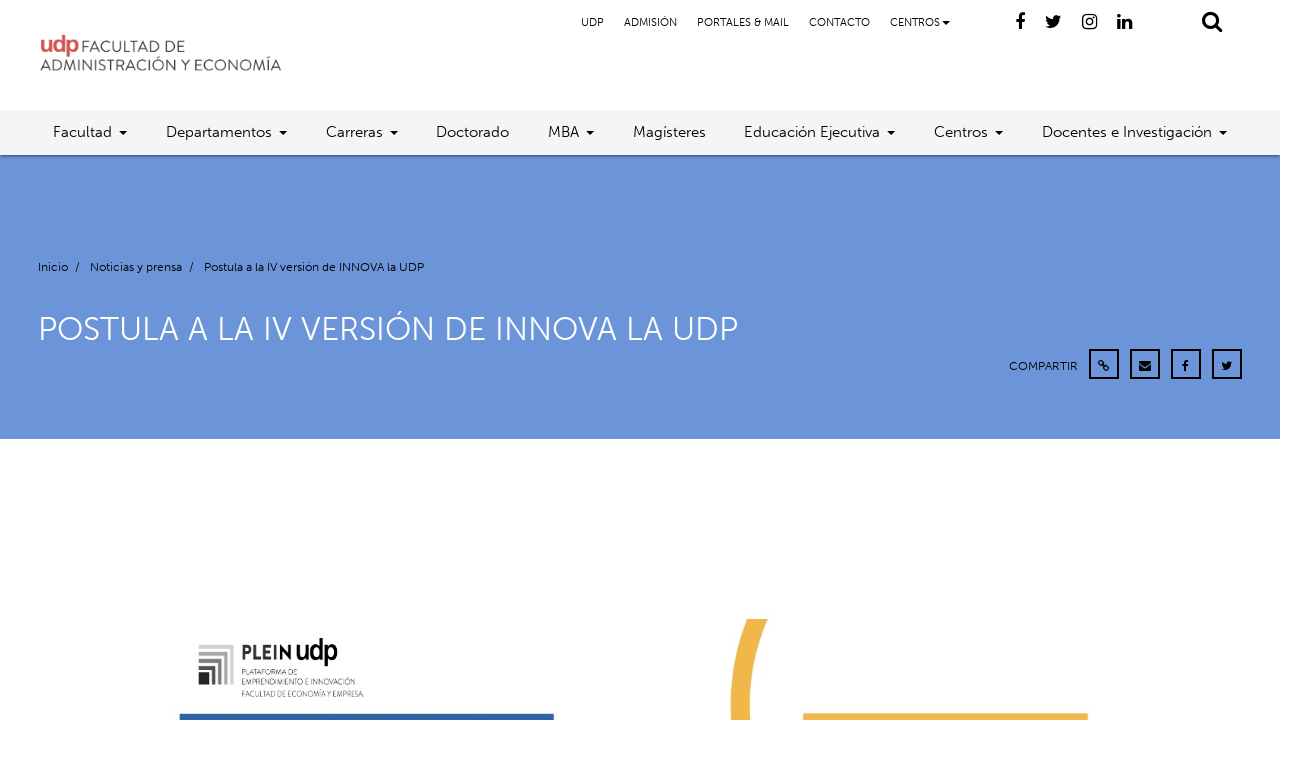

--- FILE ---
content_type: text/html; charset=UTF-8
request_url: https://administracionyeconomia.udp.cl/2021/05/26/postula-a-la-iv-version-de-innova-la-udp/
body_size: 10402
content:
<!doctype html>
<html lang="es-CL">
<head>
	<meta charset="UTF-8">
	<meta name="viewport" content="width=device-width, initial-scale=1">
	<link rel="profile" href="https://gmpg.org/xfn/11">
	<link rel="stylesheet" href="https://use.typekit.net/tut3nix.css">
		<link rel="canonical" href="https://administracionyeconomia.udp.cl/2021/05/26/postula-a-la-iv-version-de-innova-la-udp//" />
	<meta property="og:locale" content="es_ES" />
	<meta property="og:type" content="article" />
	<meta property="og:title" content="Postula a la IV versión de INNOVA la UDP" />
	<meta property="og:description" content="Facultad de Administración y Economía UDP - Universidad Diego Portales" />
	<meta property="og:url" content="https://administracionyeconomia.udp.cl/2021/05/26/postula-a-la-iv-version-de-innova-la-udp/" />
	<meta property="og:site_name" content="Facultad de Administración y Economía UDP - Universidad Diego Portales" />
	<meta property="og:image" content="https://administracionyeconomia.udp.cl/cms/wp-content/uploads/2021/05/Afiche-Innova-UDP-2021_page-0001.jpg" />
	<meta property="og:image:width" content="260" />
	<meta property="og:image:height" content="260" />
	<meta name="twitter:card" content="summary_large_image" />
	<meta name="twitter:title" content="Postula a la IV versión de INNOVA la UDP" />
	<meta name="twitter:image" content="https://administracionyeconomia.udp.cl/cms/wp-content/uploads/2021/05/Afiche-Innova-UDP-2021_page-0001.jpg" />
	<meta name="twitter:description" content="Facultad de Administración y Economía UDP - Universidad Diego Portales" />
	<meta name="twitter:text:description" content="Facultad de Administración y Economía UDP" />
		<title>Postula a la IV versión de INNOVA la UDP &#8211; Facultad de Administración y Economía UDP</title>
<meta name='robots' content='max-image-preview:large' />
	<style>img:is([sizes="auto" i], [sizes^="auto," i]) { contain-intrinsic-size: 3000px 1500px }</style>
	<link rel='dns-prefetch' href='//ajax.googleapis.com' />
<link rel="alternate" type="application/rss+xml" title="Facultad de Administración y Economía UDP &raquo; Feed" href="https://administracionyeconomia.udp.cl/feed/" />
<link rel="alternate" type="application/rss+xml" title="Facultad de Administración y Economía UDP &raquo; Feed de comentarios" href="https://administracionyeconomia.udp.cl/comments/feed/" />
<link rel="alternate" type="application/rss+xml" title="Facultad de Administración y Economía UDP &raquo; Postula a la IV versión de INNOVA la UDP Feed de comentarios" href="https://administracionyeconomia.udp.cl/2021/05/26/postula-a-la-iv-version-de-innova-la-udp/feed/" />
<script type="text/javascript">
/* <![CDATA[ */
window._wpemojiSettings = {"baseUrl":"https:\/\/s.w.org\/images\/core\/emoji\/15.0.3\/72x72\/","ext":".png","svgUrl":"https:\/\/s.w.org\/images\/core\/emoji\/15.0.3\/svg\/","svgExt":".svg","source":{"concatemoji":"https:\/\/administracionyeconomia.udp.cl\/cms\/wp-includes\/js\/wp-emoji-release.min.js?ver=6.7.4"}};
/*! This file is auto-generated */
!function(i,n){var o,s,e;function c(e){try{var t={supportTests:e,timestamp:(new Date).valueOf()};sessionStorage.setItem(o,JSON.stringify(t))}catch(e){}}function p(e,t,n){e.clearRect(0,0,e.canvas.width,e.canvas.height),e.fillText(t,0,0);var t=new Uint32Array(e.getImageData(0,0,e.canvas.width,e.canvas.height).data),r=(e.clearRect(0,0,e.canvas.width,e.canvas.height),e.fillText(n,0,0),new Uint32Array(e.getImageData(0,0,e.canvas.width,e.canvas.height).data));return t.every(function(e,t){return e===r[t]})}function u(e,t,n){switch(t){case"flag":return n(e,"\ud83c\udff3\ufe0f\u200d\u26a7\ufe0f","\ud83c\udff3\ufe0f\u200b\u26a7\ufe0f")?!1:!n(e,"\ud83c\uddfa\ud83c\uddf3","\ud83c\uddfa\u200b\ud83c\uddf3")&&!n(e,"\ud83c\udff4\udb40\udc67\udb40\udc62\udb40\udc65\udb40\udc6e\udb40\udc67\udb40\udc7f","\ud83c\udff4\u200b\udb40\udc67\u200b\udb40\udc62\u200b\udb40\udc65\u200b\udb40\udc6e\u200b\udb40\udc67\u200b\udb40\udc7f");case"emoji":return!n(e,"\ud83d\udc26\u200d\u2b1b","\ud83d\udc26\u200b\u2b1b")}return!1}function f(e,t,n){var r="undefined"!=typeof WorkerGlobalScope&&self instanceof WorkerGlobalScope?new OffscreenCanvas(300,150):i.createElement("canvas"),a=r.getContext("2d",{willReadFrequently:!0}),o=(a.textBaseline="top",a.font="600 32px Arial",{});return e.forEach(function(e){o[e]=t(a,e,n)}),o}function t(e){var t=i.createElement("script");t.src=e,t.defer=!0,i.head.appendChild(t)}"undefined"!=typeof Promise&&(o="wpEmojiSettingsSupports",s=["flag","emoji"],n.supports={everything:!0,everythingExceptFlag:!0},e=new Promise(function(e){i.addEventListener("DOMContentLoaded",e,{once:!0})}),new Promise(function(t){var n=function(){try{var e=JSON.parse(sessionStorage.getItem(o));if("object"==typeof e&&"number"==typeof e.timestamp&&(new Date).valueOf()<e.timestamp+604800&&"object"==typeof e.supportTests)return e.supportTests}catch(e){}return null}();if(!n){if("undefined"!=typeof Worker&&"undefined"!=typeof OffscreenCanvas&&"undefined"!=typeof URL&&URL.createObjectURL&&"undefined"!=typeof Blob)try{var e="postMessage("+f.toString()+"("+[JSON.stringify(s),u.toString(),p.toString()].join(",")+"));",r=new Blob([e],{type:"text/javascript"}),a=new Worker(URL.createObjectURL(r),{name:"wpTestEmojiSupports"});return void(a.onmessage=function(e){c(n=e.data),a.terminate(),t(n)})}catch(e){}c(n=f(s,u,p))}t(n)}).then(function(e){for(var t in e)n.supports[t]=e[t],n.supports.everything=n.supports.everything&&n.supports[t],"flag"!==t&&(n.supports.everythingExceptFlag=n.supports.everythingExceptFlag&&n.supports[t]);n.supports.everythingExceptFlag=n.supports.everythingExceptFlag&&!n.supports.flag,n.DOMReady=!1,n.readyCallback=function(){n.DOMReady=!0}}).then(function(){return e}).then(function(){var e;n.supports.everything||(n.readyCallback(),(e=n.source||{}).concatemoji?t(e.concatemoji):e.wpemoji&&e.twemoji&&(t(e.twemoji),t(e.wpemoji)))}))}((window,document),window._wpemojiSettings);
/* ]]> */
</script>
<style id='wp-emoji-styles-inline-css' type='text/css'>

	img.wp-smiley, img.emoji {
		display: inline !important;
		border: none !important;
		box-shadow: none !important;
		height: 1em !important;
		width: 1em !important;
		margin: 0 0.07em !important;
		vertical-align: -0.1em !important;
		background: none !important;
		padding: 0 !important;
	}
</style>
<link rel='stylesheet' id='wp-block-library-css' href='https://administracionyeconomia.udp.cl/cms/wp-includes/css/dist/block-library/style.min.css?ver=6.7.4' type='text/css' media='all' />
<style id='classic-theme-styles-inline-css' type='text/css'>
/*! This file is auto-generated */
.wp-block-button__link{color:#fff;background-color:#32373c;border-radius:9999px;box-shadow:none;text-decoration:none;padding:calc(.667em + 2px) calc(1.333em + 2px);font-size:1.125em}.wp-block-file__button{background:#32373c;color:#fff;text-decoration:none}
</style>
<style id='global-styles-inline-css' type='text/css'>
:root{--wp--preset--aspect-ratio--square: 1;--wp--preset--aspect-ratio--4-3: 4/3;--wp--preset--aspect-ratio--3-4: 3/4;--wp--preset--aspect-ratio--3-2: 3/2;--wp--preset--aspect-ratio--2-3: 2/3;--wp--preset--aspect-ratio--16-9: 16/9;--wp--preset--aspect-ratio--9-16: 9/16;--wp--preset--color--black: #000000;--wp--preset--color--cyan-bluish-gray: #abb8c3;--wp--preset--color--white: #ffffff;--wp--preset--color--pale-pink: #f78da7;--wp--preset--color--vivid-red: #cf2e2e;--wp--preset--color--luminous-vivid-orange: #ff6900;--wp--preset--color--luminous-vivid-amber: #fcb900;--wp--preset--color--light-green-cyan: #7bdcb5;--wp--preset--color--vivid-green-cyan: #00d084;--wp--preset--color--pale-cyan-blue: #8ed1fc;--wp--preset--color--vivid-cyan-blue: #0693e3;--wp--preset--color--vivid-purple: #9b51e0;--wp--preset--gradient--vivid-cyan-blue-to-vivid-purple: linear-gradient(135deg,rgba(6,147,227,1) 0%,rgb(155,81,224) 100%);--wp--preset--gradient--light-green-cyan-to-vivid-green-cyan: linear-gradient(135deg,rgb(122,220,180) 0%,rgb(0,208,130) 100%);--wp--preset--gradient--luminous-vivid-amber-to-luminous-vivid-orange: linear-gradient(135deg,rgba(252,185,0,1) 0%,rgba(255,105,0,1) 100%);--wp--preset--gradient--luminous-vivid-orange-to-vivid-red: linear-gradient(135deg,rgba(255,105,0,1) 0%,rgb(207,46,46) 100%);--wp--preset--gradient--very-light-gray-to-cyan-bluish-gray: linear-gradient(135deg,rgb(238,238,238) 0%,rgb(169,184,195) 100%);--wp--preset--gradient--cool-to-warm-spectrum: linear-gradient(135deg,rgb(74,234,220) 0%,rgb(151,120,209) 20%,rgb(207,42,186) 40%,rgb(238,44,130) 60%,rgb(251,105,98) 80%,rgb(254,248,76) 100%);--wp--preset--gradient--blush-light-purple: linear-gradient(135deg,rgb(255,206,236) 0%,rgb(152,150,240) 100%);--wp--preset--gradient--blush-bordeaux: linear-gradient(135deg,rgb(254,205,165) 0%,rgb(254,45,45) 50%,rgb(107,0,62) 100%);--wp--preset--gradient--luminous-dusk: linear-gradient(135deg,rgb(255,203,112) 0%,rgb(199,81,192) 50%,rgb(65,88,208) 100%);--wp--preset--gradient--pale-ocean: linear-gradient(135deg,rgb(255,245,203) 0%,rgb(182,227,212) 50%,rgb(51,167,181) 100%);--wp--preset--gradient--electric-grass: linear-gradient(135deg,rgb(202,248,128) 0%,rgb(113,206,126) 100%);--wp--preset--gradient--midnight: linear-gradient(135deg,rgb(2,3,129) 0%,rgb(40,116,252) 100%);--wp--preset--font-size--small: 13px;--wp--preset--font-size--medium: 20px;--wp--preset--font-size--large: 36px;--wp--preset--font-size--x-large: 42px;--wp--preset--spacing--20: 0.44rem;--wp--preset--spacing--30: 0.67rem;--wp--preset--spacing--40: 1rem;--wp--preset--spacing--50: 1.5rem;--wp--preset--spacing--60: 2.25rem;--wp--preset--spacing--70: 3.38rem;--wp--preset--spacing--80: 5.06rem;--wp--preset--shadow--natural: 6px 6px 9px rgba(0, 0, 0, 0.2);--wp--preset--shadow--deep: 12px 12px 50px rgba(0, 0, 0, 0.4);--wp--preset--shadow--sharp: 6px 6px 0px rgba(0, 0, 0, 0.2);--wp--preset--shadow--outlined: 6px 6px 0px -3px rgba(255, 255, 255, 1), 6px 6px rgba(0, 0, 0, 1);--wp--preset--shadow--crisp: 6px 6px 0px rgba(0, 0, 0, 1);}:where(.is-layout-flex){gap: 0.5em;}:where(.is-layout-grid){gap: 0.5em;}body .is-layout-flex{display: flex;}.is-layout-flex{flex-wrap: wrap;align-items: center;}.is-layout-flex > :is(*, div){margin: 0;}body .is-layout-grid{display: grid;}.is-layout-grid > :is(*, div){margin: 0;}:where(.wp-block-columns.is-layout-flex){gap: 2em;}:where(.wp-block-columns.is-layout-grid){gap: 2em;}:where(.wp-block-post-template.is-layout-flex){gap: 1.25em;}:where(.wp-block-post-template.is-layout-grid){gap: 1.25em;}.has-black-color{color: var(--wp--preset--color--black) !important;}.has-cyan-bluish-gray-color{color: var(--wp--preset--color--cyan-bluish-gray) !important;}.has-white-color{color: var(--wp--preset--color--white) !important;}.has-pale-pink-color{color: var(--wp--preset--color--pale-pink) !important;}.has-vivid-red-color{color: var(--wp--preset--color--vivid-red) !important;}.has-luminous-vivid-orange-color{color: var(--wp--preset--color--luminous-vivid-orange) !important;}.has-luminous-vivid-amber-color{color: var(--wp--preset--color--luminous-vivid-amber) !important;}.has-light-green-cyan-color{color: var(--wp--preset--color--light-green-cyan) !important;}.has-vivid-green-cyan-color{color: var(--wp--preset--color--vivid-green-cyan) !important;}.has-pale-cyan-blue-color{color: var(--wp--preset--color--pale-cyan-blue) !important;}.has-vivid-cyan-blue-color{color: var(--wp--preset--color--vivid-cyan-blue) !important;}.has-vivid-purple-color{color: var(--wp--preset--color--vivid-purple) !important;}.has-black-background-color{background-color: var(--wp--preset--color--black) !important;}.has-cyan-bluish-gray-background-color{background-color: var(--wp--preset--color--cyan-bluish-gray) !important;}.has-white-background-color{background-color: var(--wp--preset--color--white) !important;}.has-pale-pink-background-color{background-color: var(--wp--preset--color--pale-pink) !important;}.has-vivid-red-background-color{background-color: var(--wp--preset--color--vivid-red) !important;}.has-luminous-vivid-orange-background-color{background-color: var(--wp--preset--color--luminous-vivid-orange) !important;}.has-luminous-vivid-amber-background-color{background-color: var(--wp--preset--color--luminous-vivid-amber) !important;}.has-light-green-cyan-background-color{background-color: var(--wp--preset--color--light-green-cyan) !important;}.has-vivid-green-cyan-background-color{background-color: var(--wp--preset--color--vivid-green-cyan) !important;}.has-pale-cyan-blue-background-color{background-color: var(--wp--preset--color--pale-cyan-blue) !important;}.has-vivid-cyan-blue-background-color{background-color: var(--wp--preset--color--vivid-cyan-blue) !important;}.has-vivid-purple-background-color{background-color: var(--wp--preset--color--vivid-purple) !important;}.has-black-border-color{border-color: var(--wp--preset--color--black) !important;}.has-cyan-bluish-gray-border-color{border-color: var(--wp--preset--color--cyan-bluish-gray) !important;}.has-white-border-color{border-color: var(--wp--preset--color--white) !important;}.has-pale-pink-border-color{border-color: var(--wp--preset--color--pale-pink) !important;}.has-vivid-red-border-color{border-color: var(--wp--preset--color--vivid-red) !important;}.has-luminous-vivid-orange-border-color{border-color: var(--wp--preset--color--luminous-vivid-orange) !important;}.has-luminous-vivid-amber-border-color{border-color: var(--wp--preset--color--luminous-vivid-amber) !important;}.has-light-green-cyan-border-color{border-color: var(--wp--preset--color--light-green-cyan) !important;}.has-vivid-green-cyan-border-color{border-color: var(--wp--preset--color--vivid-green-cyan) !important;}.has-pale-cyan-blue-border-color{border-color: var(--wp--preset--color--pale-cyan-blue) !important;}.has-vivid-cyan-blue-border-color{border-color: var(--wp--preset--color--vivid-cyan-blue) !important;}.has-vivid-purple-border-color{border-color: var(--wp--preset--color--vivid-purple) !important;}.has-vivid-cyan-blue-to-vivid-purple-gradient-background{background: var(--wp--preset--gradient--vivid-cyan-blue-to-vivid-purple) !important;}.has-light-green-cyan-to-vivid-green-cyan-gradient-background{background: var(--wp--preset--gradient--light-green-cyan-to-vivid-green-cyan) !important;}.has-luminous-vivid-amber-to-luminous-vivid-orange-gradient-background{background: var(--wp--preset--gradient--luminous-vivid-amber-to-luminous-vivid-orange) !important;}.has-luminous-vivid-orange-to-vivid-red-gradient-background{background: var(--wp--preset--gradient--luminous-vivid-orange-to-vivid-red) !important;}.has-very-light-gray-to-cyan-bluish-gray-gradient-background{background: var(--wp--preset--gradient--very-light-gray-to-cyan-bluish-gray) !important;}.has-cool-to-warm-spectrum-gradient-background{background: var(--wp--preset--gradient--cool-to-warm-spectrum) !important;}.has-blush-light-purple-gradient-background{background: var(--wp--preset--gradient--blush-light-purple) !important;}.has-blush-bordeaux-gradient-background{background: var(--wp--preset--gradient--blush-bordeaux) !important;}.has-luminous-dusk-gradient-background{background: var(--wp--preset--gradient--luminous-dusk) !important;}.has-pale-ocean-gradient-background{background: var(--wp--preset--gradient--pale-ocean) !important;}.has-electric-grass-gradient-background{background: var(--wp--preset--gradient--electric-grass) !important;}.has-midnight-gradient-background{background: var(--wp--preset--gradient--midnight) !important;}.has-small-font-size{font-size: var(--wp--preset--font-size--small) !important;}.has-medium-font-size{font-size: var(--wp--preset--font-size--medium) !important;}.has-large-font-size{font-size: var(--wp--preset--font-size--large) !important;}.has-x-large-font-size{font-size: var(--wp--preset--font-size--x-large) !important;}
:where(.wp-block-post-template.is-layout-flex){gap: 1.25em;}:where(.wp-block-post-template.is-layout-grid){gap: 1.25em;}
:where(.wp-block-columns.is-layout-flex){gap: 2em;}:where(.wp-block-columns.is-layout-grid){gap: 2em;}
:root :where(.wp-block-pullquote){font-size: 1.5em;line-height: 1.6;}
</style>
<link rel='stylesheet' id='materializecss-css' href='https://administracionyeconomia.udp.cl/cms/wp-content/themes/udp_portable/css/materialize.min.css?ver=6.7.4' type='text/css' media='all' />
<link rel='stylesheet' id='fa-css' href='https://administracionyeconomia.udp.cl/cms/wp-content/themes/udp_portable/css/font-awesome.min.css?ver=6.7.4' type='text/css' media='all' />
<link rel='stylesheet' id='slicksheet-css' href='https://administracionyeconomia.udp.cl/cms/wp-content/themes/udp_portable/slick/slick.css?ver=6.7.4' type='text/css' media='all' />
<link rel='stylesheet' id='slicksheetdefault-css' href='https://administracionyeconomia.udp.cl/cms/wp-content/themes/udp_portable/slick/slick-theme.css?ver=6.7.4' type='text/css' media='all' />
<link rel='stylesheet' id='perma-css' href='https://administracionyeconomia.udp.cl/cms/wp-content/themes/udp_portable/css/permanent.css?ver=6.7.4' type='text/css' media='all' />
<link rel='stylesheet' id='udp_portable-style-css' href='https://administracionyeconomia.udp.cl/cms/wp-content/themes/udp_portable/style.css?ver=6.7.4' type='text/css' media='all' />
<script type="text/javascript" src="https://ajax.googleapis.com/ajax/libs/jquery/1.12.4/jquery.min.js?ver=6.7.4" id="theme-jq-js"></script>
<link rel="https://api.w.org/" href="https://administracionyeconomia.udp.cl/wp-json/" /><link rel="alternate" title="JSON" type="application/json" href="https://administracionyeconomia.udp.cl/wp-json/wp/v2/posts/2866" /><link rel="EditURI" type="application/rsd+xml" title="RSD" href="https://administracionyeconomia.udp.cl/cms/xmlrpc.php?rsd" />
<meta name="generator" content="WordPress 6.7.4" />
<link rel="canonical" href="https://administracionyeconomia.udp.cl/2021/05/26/postula-a-la-iv-version-de-innova-la-udp/" />
<link rel='shortlink' href='https://administracionyeconomia.udp.cl/?p=2866' />
<link rel="alternate" title="oEmbed (JSON)" type="application/json+oembed" href="https://administracionyeconomia.udp.cl/wp-json/oembed/1.0/embed?url=https%3A%2F%2Fadministracionyeconomia.udp.cl%2F2021%2F05%2F26%2Fpostula-a-la-iv-version-de-innova-la-udp%2F" />
<link rel="alternate" title="oEmbed (XML)" type="text/xml+oembed" href="https://administracionyeconomia.udp.cl/wp-json/oembed/1.0/embed?url=https%3A%2F%2Fadministracionyeconomia.udp.cl%2F2021%2F05%2F26%2Fpostula-a-la-iv-version-de-innova-la-udp%2F&#038;format=xml" />
<style type="text/css">.recentcomments a{display:inline !important;padding:0 !important;margin:0 !important;}</style>	
	
<!-- Global site tag (gtag.js) - Google Analytics -->
<script async src="https://www.googletagmanager.com/gtag/js?id=G-K6F3DCW4G2"></script>
<script>
  window.dataLayer = window.dataLayer || [];
  function gtag(){dataLayer.push(arguments);}
  gtag('js', new Date());

  gtag('config', 'G-K6F3DCW4G2');
</script>


	
	
</head>

<body class="post-template-default single single-post postid-2866 single-format-standard">
<header class="site-header  z-depth-1 release_effect">
	<div class="top_part  container_fluid">
				<a href="https://administracionyeconomia.udp.cl" class="branding opacity_in"><img class="logo" src="https://administracionyeconomia.udp.cl/cms/wp-content/uploads/2022/05/logo_fae_web.png"></a>
		<div class="right-side">
			<div class="menu-menu-links-container"><ul id="menu-menu-links" class="menu"><li id="menu-item-181" class="menu-item menu-item-type-custom menu-item-object-custom menu-item-181"><a href="https://www.udp.cl/">UDP</a></li>
<li id="menu-item-249" class="menu-item menu-item-type-custom menu-item-object-custom menu-item-249"><a href="https://admision.udp.cl/">Admisión</a></li>
<li id="menu-item-250" class="menu-item menu-item-type-custom menu-item-object-custom menu-item-250"><a href="https://www.udp.cl/universidad/accesos-internos/">Portales &#038; Mail</a></li>
<li id="menu-item-254" class="menu-item menu-item-type-post_type menu-item-object-page menu-item-254"><a href="https://administracionyeconomia.udp.cl/contacto/">Contacto</a></li>
<li id="menu-item-329" class="menu-item menu-item-type-post_type menu-item-object-page menu-item-has-children menu-item-329"><a href="https://administracionyeconomia.udp.cl/centros-fae/">Centros</a>
<ul class="sub-menu">
	<li id="menu-item-2105" class="menu-item menu-item-type-post_type menu-item-object-page menu-item-2105"><a href="https://administracionyeconomia.udp.cl/centros-fae/centro-de-innovacion-en-datos/">Centro de Innovación en Datos</a></li>
	<li id="menu-item-2917" class="menu-item menu-item-type-custom menu-item-object-custom menu-item-2917"><a href="https://ocec.udp.cl/">OCEC</a></li>
</ul>
</li>
</ul></div>			<a href="https://www.facebook.com/FacultadAdministracionyEconomiaUDP" target="blank"><i class="fa fa-facebook"></i></a><a href="https://twitter.com/faeudp" target="blank"><i class="fa fa-twitter"></i></a><a href="https://www.instagram.com/fae.udp/" target="blank"><i class="fa fa-instagram"></i></a><a href="https://www.linkedin.com/company/facultad-de-econom%C3%ADa-y-empresa-udp/" target="blank"><i class="fa fa-linkedin"></i></a>			<div class="search-start opacity_in">
  <i class="fa fa-search"></i>
  <i class="fa fa-times red-text"></i>
</div>
<div class="search_content">
  <div class="underlay "></div>
  <div class="search_form  container_div with_space">
      <input type="text" name="search_value" class="js-search-input" placeholder="Buscar...">
      <i class=" red-text cancel-search fa fa-times"></i>
  </div>
  <div class="search_results  container_div ">
    <div class="spinner_wrap">
      <i class="fa fa-spinner fa-spin"></i>
    </div>
    <div class="result-container-per-post-type with_space" data-post-type="posts">
      <h3>Encontrado en Noticias</h3>
      <div class="row">

      </div>
    </div>
    <div class="result-container-per-post-type with_space" data-post-type="pages">
      <h3>Encontrado en Páginas</h3>
      <div class="row">

      </div>
    </div>
    <div class="result-container-per-post-type with_space" data-post-type="publicacion">
      <h3>Encontrado en Publicaciones</h3>
      <div class="row">

      </div>
    </div>
    <div class="result-container-per-post-type with_space" data-post-type="proyecto">
      <h3>Encontrado en Proyectos</h3>
      <div class="row">

      </div>
    </div>
	   <div class="result-container-per-post-type with_space" data-post-type="persona">
      <h3>Encontrado en Académicos</h3>
      <div class="row">

      </div>
    </div>
    <div class="no-results with_space">
        <h3>Nada ha sido encontrado</h3>
    </div>
  </div>
</div>
<script>
window.$nanotek = {};
$nanotek.ready = function(fn) {
  if (document.readyState == "complete")
      return fn();
  if (window.addEventListener)
      window.addEventListener("load", fn, false);
  else if (window.attachEvent)
      window.attachEvent("onload", fn);
  else
      window.onload = fn;
}
$nanotek.ready(function() {
$('.search_content .underlay, .cancel-search').click(function(){
  $('.search-start').removeClass('open');
  $('body').removeClass('noscroll');
  $('.search_content').removeClass('active');
  $('header').removeClass('slide-up');
  $('.search_results').removeClass('active');
});
$('.search-start').click(function(){
  if($(this).hasClass('open')){
    $(this).removeClass('open');
    $('body').removeClass('noscroll');
    $('.search_content').removeClass('active');
    $('header').removeClass('slide-up');
    $('.search_results').removeClass('active');
  }else{
    $('input[name="search_value"]').focus();
    $(this).addClass('open');
    $('body').addClass('noscroll');
    $('.search_content').addClass('active');
    $('header').addClass('slide-up');
    $('#nav-icon').removeClass('open');
    $('body').removeClass('noscroll');
    $('#site_navigation').removeClass('active');
  }
});
var searchTerm = '';
var typingTimer;
$('.js-search-input').on('input', function() {

      var currentTerm=$(this).val();
      if (currentTerm != searchTerm){
        clearTimeout(typingTimer);
        typingTimer = setTimeout(function() {
      searchTerm=currentTerm;
      get_results(searchTerm);
      $('.search_results').addClass('active');
    }, 1000);
      }
    });

function get_results(term){
  $('.search_content').addClass('zero_results');
  var spinner=  $('.spinner_wrap');
  spinner.addClass('active');
  $('.result-container-per-post-type').each(function(){
    var current_post_type_container = $(this);
    current_post_type_container.find('.row').html('');
    var post_type = $(this).attr('data-post-type');
    $.getJSON('https://economiayempresa.udp.cl/wp-json/wp/v2/'+post_type+'?search=' + term, function(json) {
      var count = Object.keys(json).length;
        if(count > 0){
          current_post_type_container.removeClass('hidden');
          $.each(json, function(key,item) {
            var template = `
            <div class="col s12 m4">
              <div class="child">
                <h5>${item.title.rendered}</h5>
                <a class="link-with-arrow" href="${item.link}"><i class="fa fa-long-arrow-right"></i> VER MÁS</a>
              </div>
            </div>`;
          current_post_type_container.find('.row').append(template);
          });
            $('.search_content').removeClass('zero_results');
      }else{
          current_post_type_container.addClass('hidden');
      }
      });
  });
}
});
</script>
<style>
.cancel-search{
  cursor:pointer;
  margin-left:30px;
}
.js-search-input{
  font-size: 25px!important;
padding-left: 15px!important;
}
.search_results{
  height: 0;
  overflow:hidden;
  position: relative;
  opacity:0;
  background: white;
  transition: opacity 0.66s ease;
}
.search_results.active{
  height:auto;
  max-height: calc(100vh - 107px);
  opacity:1;
  overflow-y:scroll;
}
.search_content .underlay{
  height:0;
  top: 100%;
  opacity:0;
  background-color:rgba(0,0,0,0.6);
  transition:opacity 0.66s ease;
}
.search_content.active .underlay{
  position: fixed;
  top: 100%;
  left:0;
  width:100vw;
  height:100vh;
  cursor:pointer;
  opacity:1;
  z-index:-1;
}
.search_results.active{
  display:block;
}
.search_results .spinner_wrap{
  position: absolute;
  top:0;
  left:0;
  width:100%;
  height:100%;
  display: flex;
  justify-content: center;
  align-items: center;
  display:none;
}
.search_result .spinner_wrap.active{
  display:block;
}
  .search-start{
    cursor: pointer;
  }
  .search-start .fa-times{
    display: none;
  }
  .search-start.open .fa-timnes{
    display: inline-block;
  }
  .search-start.open .fa-search{
    display: none;
  }
  .search_content{
    position: fixed;
    z-index: -1;
    left:0;
    top:0;
    width:100vw;
    height:0;
    overflow-y:scroll;
    opacity:0;
    z-index:101;
    transform:translateY(-100%);
    transition:opacity 0.66s ease;
  }
  .search_content.active{
    opacity:1;
    transform:none;
    top:100%;
    height:100vh;
  }
  .search_form{
    display:flex;
    align-items: center;
    transform:translateY(-100%);
    background: white;
    transition:transform 0.66s ease;
  }
  .search_content.active .search_form{
    transform:none;
  }
  .no-results{
    display:none;
  }
  .zero_results .no-results{
    display:block;
  }
  .zero_results .result-container-per-post-type{
    display: none;
  }
</style>
		</div>
		<div id="nav-icon" class="mobile opacity_in">
			<span></span>
			<span></span>
			<span></span>
		</div>
	</div>
	<div class="bottom_part whitesmoke container_fluid">
		<div class="menu-header-menu-container"><ul id="menu-header-menu" class="menu"><li id="menu-item-2077" class="menu-item menu-item-type-custom menu-item-object-custom menu-item-has-children menu-item-2077"><a href="#">Facultad</a>
<ul class="sub-menu">
	<li id="menu-item-223" class="menu-item menu-item-type-post_type menu-item-object-page menu-item-223"><a href="https://administracionyeconomia.udp.cl/facultad/sobre-la-facultad/">Sobre la Facultad</a></li>
	<li id="menu-item-3037" class="menu-item menu-item-type-post_type menu-item-object-page menu-item-3037"><a href="https://administracionyeconomia.udp.cl/mensaje-del-decano/">Mensaje del Decano</a></li>
	<li id="menu-item-224" class="menu-item menu-item-type-post_type menu-item-object-page menu-item-224"><a href="https://administracionyeconomia.udp.cl/facultad/autoridades/">Autoridades</a></li>
	<li id="menu-item-14187" class="menu-item menu-item-type-post_type menu-item-object-page menu-item-14187"><a href="https://administracionyeconomia.udp.cl/facultad/consejo-asesor-externo/">Consejo Asesor Externo</a></li>
	<li id="menu-item-4525" class="menu-item menu-item-type-post_type menu-item-object-page menu-item-4525"><a href="https://administracionyeconomia.udp.cl/facultad/cuenta-anual-fae/">Cuenta Anual FAE</a></li>
	<li id="menu-item-5750" class="menu-item menu-item-type-post_type menu-item-object-page menu-item-5750"><a href="https://administracionyeconomia.udp.cl/facultad/plan-estrategico/">Plan Estratégico</a></li>
	<li id="menu-item-226" class="menu-item menu-item-type-post_type menu-item-object-page menu-item-226"><a href="https://administracionyeconomia.udp.cl/facultad/infraestructura/">Infraestructura</a></li>
	<li id="menu-item-3636" class="menu-item menu-item-type-post_type menu-item-object-page menu-item-3636"><a href="https://administracionyeconomia.udp.cl/buses-de-acercamiento/">Buses de acercamiento</a></li>
</ul>
</li>
<li id="menu-item-2075" class="menu-item menu-item-type-custom menu-item-object-custom menu-item-has-children menu-item-2075"><a href="#">Departamentos</a>
<ul class="sub-menu">
	<li id="menu-item-4723" class="menu-item menu-item-type-custom menu-item-object-custom menu-item-4723"><a href="https://administracion.udp.cl/">Administración</a></li>
	<li id="menu-item-4722" class="menu-item menu-item-type-custom menu-item-object-custom menu-item-4722"><a href="https://economia.udp.cl/">Economía</a></li>
</ul>
</li>
<li id="menu-item-2078" class="menu-item menu-item-type-custom menu-item-object-custom menu-item-has-children menu-item-2078"><a href="#">Carreras</a>
<ul class="sub-menu">
	<li id="menu-item-239" class="menu-item menu-item-type-post_type menu-item-object-page menu-item-239"><a href="https://administracionyeconomia.udp.cl/carreras/ingenieria-comercial/">Ingeniería Comercial</a></li>
	<li id="menu-item-237" class="menu-item menu-item-type-post_type menu-item-object-page menu-item-237"><a href="https://administracionyeconomia.udp.cl/carreras/contador-auditor-contador-publico/">Contador Auditor – Contador Público</a></li>
	<li id="menu-item-238" class="menu-item menu-item-type-post_type menu-item-object-page menu-item-238"><a href="https://administracionyeconomia.udp.cl/carreras/ingenieria-en-control-de-gestion/">Ingeniería en Control de Gestión</a></li>
	<li id="menu-item-5889" class="menu-item menu-item-type-post_type menu-item-object-page menu-item-5889"><a href="https://administracionyeconomia.udp.cl/carreras/administracion-publica/">Administración Pública</a></li>
	<li id="menu-item-5890" class="menu-item menu-item-type-post_type menu-item-object-page menu-item-5890"><a href="https://administracionyeconomia.udp.cl/carreras/bachillerato-en-administracion-y-economia/">Bachillerato en Administración y Economía</a></li>
</ul>
</li>
<li id="menu-item-6575" class="menu-item menu-item-type-custom menu-item-object-custom menu-item-6575"><a target="_blank" href="https://doctorados.udp.cl/doctorados/doctorado-en-ciencias-de-la-administracion/">Doctorado</a></li>
<li id="menu-item-10003" class="menu-item menu-item-type-custom menu-item-object-custom menu-item-has-children menu-item-10003"><a href="#">MBA</a>
<ul class="sub-menu">
	<li id="menu-item-326" class="menu-item menu-item-type-custom menu-item-object-custom menu-item-326"><a target="_blank" href="https://posgrados.udp.cl/programas/magister-en-direccion-de-empresas-mba-evening/">MBA Evening</a></li>
	<li id="menu-item-10002" class="menu-item menu-item-type-custom menu-item-object-custom menu-item-10002"><a href="https://posgrados.udp.cl/programas/magister-en-direccion-de-empresas-mba/">MBA Weekend</a></li>
</ul>
</li>
<li id="menu-item-8988" class="menu-item menu-item-type-custom menu-item-object-custom menu-item-8988"><a target="_blank" href="https://posgrados.udp.cl/facultad/administracion-economia/?tipo_de_programa=magister">Magísteres</a></li>
<li id="menu-item-2843" class="menu-item menu-item-type-custom menu-item-object-custom menu-item-has-children menu-item-2843"><a href="#">Educación Ejecutiva</a>
<ul class="sub-menu">
	<li id="menu-item-8987" class="menu-item menu-item-type-custom menu-item-object-custom menu-item-8987"><a target="_blank" href="https://posgrados.udp.cl/facultad/administracion-economia/?tipo_de_programa=diplomados">Diplomados</a></li>
	<li id="menu-item-8986" class="menu-item menu-item-type-custom menu-item-object-custom menu-item-8986"><a target="_blank" href="https://posgrados.udp.cl/facultad/administracion-economia/?tipo_de_programa=cursos">Cursos</a></li>
</ul>
</li>
<li id="menu-item-3025" class="menu-item menu-item-type-post_type menu-item-object-page menu-item-has-children menu-item-3025"><a href="https://administracionyeconomia.udp.cl/centros-fae/">Centros</a>
<ul class="sub-menu">
	<li id="menu-item-13257" class="menu-item menu-item-type-post_type menu-item-object-page menu-item-13257"><a href="https://administracionyeconomia.udp.cl/centros-fae/ocec-udp/">Observatorio del Contexto Económico</a></li>
	<li id="menu-item-13255" class="menu-item menu-item-type-post_type menu-item-object-page menu-item-13255"><a href="https://administracionyeconomia.udp.cl/centros-fae/centro-de-desarrollo-corporativo-udp-corp/">Centro de Desarrollo Corporativo UDP Corp</a></li>
</ul>
</li>
<li id="menu-item-1813" class="menu-item menu-item-type-custom menu-item-object-custom menu-item-has-children menu-item-1813"><a href="#">Docentes e Investigación</a>
<ul class="sub-menu">
	<li id="menu-item-306" class="menu-item menu-item-type-post_type menu-item-object-page menu-item-306"><a href="https://administracionyeconomia.udp.cl/facultad/cuerpo-academico/">Cuerpo Académico</a></li>
	<li id="menu-item-1811" class="menu-item menu-item-type-post_type_archive menu-item-object-proyecto menu-item-1811"><a href="https://administracionyeconomia.udp.cl/proyecto/">Investigaciones</a></li>
	<li id="menu-item-1812" class="menu-item menu-item-type-post_type_archive menu-item-object-publicacion menu-item-1812"><a href="https://administracionyeconomia.udp.cl/publicacion/">Publicaciones</a></li>
</ul>
</li>
</ul></div>	</div>
</header>

<div class="mobile-menu">
	<div class="menu-header-menu-container"><ul id="menu-header-menu-1" class="menu"><li class="menu-item menu-item-type-custom menu-item-object-custom menu-item-has-children menu-item-2077"><a href="#">Facultad</a>
<ul class="sub-menu">
	<li class="menu-item menu-item-type-post_type menu-item-object-page menu-item-223"><a href="https://administracionyeconomia.udp.cl/facultad/sobre-la-facultad/">Sobre la Facultad</a></li>
	<li class="menu-item menu-item-type-post_type menu-item-object-page menu-item-3037"><a href="https://administracionyeconomia.udp.cl/mensaje-del-decano/">Mensaje del Decano</a></li>
	<li class="menu-item menu-item-type-post_type menu-item-object-page menu-item-224"><a href="https://administracionyeconomia.udp.cl/facultad/autoridades/">Autoridades</a></li>
	<li class="menu-item menu-item-type-post_type menu-item-object-page menu-item-14187"><a href="https://administracionyeconomia.udp.cl/facultad/consejo-asesor-externo/">Consejo Asesor Externo</a></li>
	<li class="menu-item menu-item-type-post_type menu-item-object-page menu-item-4525"><a href="https://administracionyeconomia.udp.cl/facultad/cuenta-anual-fae/">Cuenta Anual FAE</a></li>
	<li class="menu-item menu-item-type-post_type menu-item-object-page menu-item-5750"><a href="https://administracionyeconomia.udp.cl/facultad/plan-estrategico/">Plan Estratégico</a></li>
	<li class="menu-item menu-item-type-post_type menu-item-object-page menu-item-226"><a href="https://administracionyeconomia.udp.cl/facultad/infraestructura/">Infraestructura</a></li>
	<li class="menu-item menu-item-type-post_type menu-item-object-page menu-item-3636"><a href="https://administracionyeconomia.udp.cl/buses-de-acercamiento/">Buses de acercamiento</a></li>
</ul>
</li>
<li class="menu-item menu-item-type-custom menu-item-object-custom menu-item-has-children menu-item-2075"><a href="#">Departamentos</a>
<ul class="sub-menu">
	<li class="menu-item menu-item-type-custom menu-item-object-custom menu-item-4723"><a href="https://administracion.udp.cl/">Administración</a></li>
	<li class="menu-item menu-item-type-custom menu-item-object-custom menu-item-4722"><a href="https://economia.udp.cl/">Economía</a></li>
</ul>
</li>
<li class="menu-item menu-item-type-custom menu-item-object-custom menu-item-has-children menu-item-2078"><a href="#">Carreras</a>
<ul class="sub-menu">
	<li class="menu-item menu-item-type-post_type menu-item-object-page menu-item-239"><a href="https://administracionyeconomia.udp.cl/carreras/ingenieria-comercial/">Ingeniería Comercial</a></li>
	<li class="menu-item menu-item-type-post_type menu-item-object-page menu-item-237"><a href="https://administracionyeconomia.udp.cl/carreras/contador-auditor-contador-publico/">Contador Auditor – Contador Público</a></li>
	<li class="menu-item menu-item-type-post_type menu-item-object-page menu-item-238"><a href="https://administracionyeconomia.udp.cl/carreras/ingenieria-en-control-de-gestion/">Ingeniería en Control de Gestión</a></li>
	<li class="menu-item menu-item-type-post_type menu-item-object-page menu-item-5889"><a href="https://administracionyeconomia.udp.cl/carreras/administracion-publica/">Administración Pública</a></li>
	<li class="menu-item menu-item-type-post_type menu-item-object-page menu-item-5890"><a href="https://administracionyeconomia.udp.cl/carreras/bachillerato-en-administracion-y-economia/">Bachillerato en Administración y Economía</a></li>
</ul>
</li>
<li class="menu-item menu-item-type-custom menu-item-object-custom menu-item-6575"><a target="_blank" href="https://doctorados.udp.cl/doctorados/doctorado-en-ciencias-de-la-administracion/">Doctorado</a></li>
<li class="menu-item menu-item-type-custom menu-item-object-custom menu-item-has-children menu-item-10003"><a href="#">MBA</a>
<ul class="sub-menu">
	<li class="menu-item menu-item-type-custom menu-item-object-custom menu-item-326"><a target="_blank" href="https://posgrados.udp.cl/programas/magister-en-direccion-de-empresas-mba-evening/">MBA Evening</a></li>
	<li class="menu-item menu-item-type-custom menu-item-object-custom menu-item-10002"><a href="https://posgrados.udp.cl/programas/magister-en-direccion-de-empresas-mba/">MBA Weekend</a></li>
</ul>
</li>
<li class="menu-item menu-item-type-custom menu-item-object-custom menu-item-8988"><a target="_blank" href="https://posgrados.udp.cl/facultad/administracion-economia/?tipo_de_programa=magister">Magísteres</a></li>
<li class="menu-item menu-item-type-custom menu-item-object-custom menu-item-has-children menu-item-2843"><a href="#">Educación Ejecutiva</a>
<ul class="sub-menu">
	<li class="menu-item menu-item-type-custom menu-item-object-custom menu-item-8987"><a target="_blank" href="https://posgrados.udp.cl/facultad/administracion-economia/?tipo_de_programa=diplomados">Diplomados</a></li>
	<li class="menu-item menu-item-type-custom menu-item-object-custom menu-item-8986"><a target="_blank" href="https://posgrados.udp.cl/facultad/administracion-economia/?tipo_de_programa=cursos">Cursos</a></li>
</ul>
</li>
<li class="menu-item menu-item-type-post_type menu-item-object-page menu-item-has-children menu-item-3025"><a href="https://administracionyeconomia.udp.cl/centros-fae/">Centros</a>
<ul class="sub-menu">
	<li class="menu-item menu-item-type-post_type menu-item-object-page menu-item-13257"><a href="https://administracionyeconomia.udp.cl/centros-fae/ocec-udp/">Observatorio del Contexto Económico</a></li>
	<li class="menu-item menu-item-type-post_type menu-item-object-page menu-item-13255"><a href="https://administracionyeconomia.udp.cl/centros-fae/centro-de-desarrollo-corporativo-udp-corp/">Centro de Desarrollo Corporativo UDP Corp</a></li>
</ul>
</li>
<li class="menu-item menu-item-type-custom menu-item-object-custom menu-item-has-children menu-item-1813"><a href="#">Docentes e Investigación</a>
<ul class="sub-menu">
	<li class="menu-item menu-item-type-post_type menu-item-object-page menu-item-306"><a href="https://administracionyeconomia.udp.cl/facultad/cuerpo-academico/">Cuerpo Académico</a></li>
	<li class="menu-item menu-item-type-post_type_archive menu-item-object-proyecto menu-item-1811"><a href="https://administracionyeconomia.udp.cl/proyecto/">Investigaciones</a></li>
	<li class="menu-item menu-item-type-post_type_archive menu-item-object-publicacion menu-item-1812"><a href="https://administracionyeconomia.udp.cl/publicacion/">Publicaciones</a></li>
</ul>
</li>
</ul></div>	<div class="menu-menu-links-container"><ul id="menu-menu-links-1" class="menu"><li class="menu-item menu-item-type-custom menu-item-object-custom menu-item-181"><a href="https://www.udp.cl/">UDP</a></li>
<li class="menu-item menu-item-type-custom menu-item-object-custom menu-item-249"><a href="https://admision.udp.cl/">Admisión</a></li>
<li class="menu-item menu-item-type-custom menu-item-object-custom menu-item-250"><a href="https://www.udp.cl/universidad/accesos-internos/">Portales &#038; Mail</a></li>
<li class="menu-item menu-item-type-post_type menu-item-object-page menu-item-254"><a href="https://administracionyeconomia.udp.cl/contacto/">Contacto</a></li>
<li class="menu-item menu-item-type-post_type menu-item-object-page menu-item-has-children menu-item-329"><a href="https://administracionyeconomia.udp.cl/centros-fae/">Centros</a>
<ul class="sub-menu">
	<li class="menu-item menu-item-type-post_type menu-item-object-page menu-item-2105"><a href="https://administracionyeconomia.udp.cl/centros-fae/centro-de-innovacion-en-datos/">Centro de Innovación en Datos</a></li>
	<li class="menu-item menu-item-type-custom menu-item-object-custom menu-item-2917"><a href="https://ocec.udp.cl/">OCEC</a></li>
</ul>
</li>
</ul></div></div>



<div class="loader">
	<div class="loader-logo-container">
		<img class="background-loading" src="https://administracionyeconomia.udp.cl/cms/wp-content/uploads/2023/03/udp_rojo.png">
		<img class="color-loading" src="https://administracionyeconomia.udp.cl/cms/wp-content/uploads/2023/03/udp_rojo.png">
	</div>
</div>
<div class="header-fix"></div>
<main>
<div class="title-section container_div with_space">
  <div class="breadcrumbs">
    <a href="https://administracionyeconomia.udp.cl">Inicio</a><span>/</span>
          <a href="https://administracionyeconomia.udp.cl/noticias-y-prensa/">Noticias y prensa</a><span>/</span>
           <a>Postula a la IV versión de INNOVA la UDP</a>
  </div>
  <h1 class="white-text">Postula a la IV versión de INNOVA la UDP</h1>
  <div class="for_icons single ">
  COMPARTIR
        <a><i class="fa fa-link js-copy-link tooltipped"  data-position="left" data-delay="50" data-tooltip="Copiar enlace" data-link="https://administracionyeconomia.udp.cl/2021/05/26/postula-a-la-iv-version-de-innova-la-udp/" aria-hidden="true"></i></a>
        <a data-position="left" data-delay="50" data-tooltip="Enviar como correo" class="tooltipped" target="blank" href="/cdn-cgi/l/email-protection#[base64]"><i class="fa fa-envelope " aria-hidden="true"></i></a>
    <a data-position="left" data-delay="50" data-tooltip="Compartir en facebook" class="tooltipped" style="display:inline-block!important;" target="blank" href="https://www.facebook.com/sharer.php?u=https://administracionyeconomia.udp.cl/2021/05/26/postula-a-la-iv-version-de-innova-la-udp/"> <i class="fa fa-facebook" aria-hidden="true"></i></a>
  <a  data-position="left" data-delay="50" data-tooltip="Compartir en twitter" class="tooltipped" style="display:inline-block!important;" target="blank"  href="https://twitter.com/intent/tweet?text=Postula+a+la+IV+versi%C3%B3n+de+INNOVA+la+UDP+-+Facultad+de+Administraci%C3%B3n+y+Econom%C3%ADa+UDP&url=https%3A%2F%2Fadministracionyeconomia.udp.cl%2F2021%2F05%2F26%2Fpostula-a-la-iv-version-de-innova-la-udp%2F">
    <i class="fa fa-twitter" aria-hidden="true"></i></a>
</div>
</div>
  <div class="container_div with_space">
          <div class="thumbnail-holder">
          <img class="special_lazy" data-lazy="https://administracionyeconomia.udp.cl/cms/wp-content/uploads/2021/05/Afiche-Innova-UDP-2021_page-0001.jpg">
          <img class="acreditacion special_lazy" data-lazy="">
      </div>
      <p class="fecha">26 / 05 / 2021</p>      <div class="wswig">
        <p>La Plataforma de Emprendimiento e Innovación (PLEIN) abrió las postulaciones para la <strong>IV versión de INNOVA la UDP</strong>, programa de innovación abierta que consiste en la ideación e implementación de proyectos que tengan la intención de mejorar algún aspecto de nuestra universidad, de forma innovadora, incorporando actitudes y habilidades emprendedoras en su implementación.</p>
<p>Este año el desafío será: <strong>¿Cómo podríamos mejorar la vida universitaria e interacción social en un contexto online a través de la innovación?. </strong>Este desafío estará abierto para toda la comunidad de la Facultad de Economía y Empresa de la UDP: Estudiantes, funcionarios/as y docentes.</p>
<p>La primera etapa consiste en seleccionar a los mejores proyectos, a los cuales se les capacitará para la gran final donde se escogerá un proyecto. El equipo ganador trabajará en conjunto con PLEIN para la ejecución del proyecto, además contaremos con $1.200.000 para la implementación de un producto mínimo viable y $300.000 de premio para los ganadores.</p>
<p>Para participar debes llenar el formulario disponible y adjuntar un video de máximo 3 minutos explicando el proyecto.</p>
<p>Para más información escribe a <a href="/cdn-cgi/l/email-protection#f6869a939f98b69b979f9ad8839286d8959a"><span class="__cf_email__" data-cfemail="83f3efe6eaedc3eee2eaefadf6e7f3ade0ef">[email&#160;protected]</span></a></p>
<p>Descarga las bases del programa <a href="https://administracionyeconomia.udp.cl/cms/wp-content/uploads/2021/05/Bases-INNOVA-la-UDP-2021.pdf"><span style="text-decoration: underline;"><strong>AQUÍ.</strong></span></a></p>
<p>Postula <a href="https://docs.google.com/forms/d/e/1FAIpQLSfLTQHBQjByNk7ZSFr5pPqwVRrLM2HL87CQHBBbFPxhgGd66w/viewform"><span style="text-decoration: underline;"><strong>AQUÍ.</strong></span></a></p>
      </div>
        </div>
  


</main>
<footer class="container_fluid with_space">
  <div class="row">
    <div class="col s12 m3">
      <a href="https://www.udp.cl/" target="blank"><img class="special_lazy" data-lazy="https://administracionyeconomia.udp.cl/cms/wp-content/uploads/2020/12/UDP_LogoRGB_2lineas_Blanco_SinFondo.png"></a>    </div>
    <div class="col s12 m6">
      <div class="flex">
				<a href="https://www.facebook.com/FacultadAdministracionyEconomiaUDP" target="blank"><i class="fa fa-facebook"></i></a><a href="https://twitter.com/faeudp" target="blank"><i class="fa fa-twitter"></i></a><a href="https://www.instagram.com/fae.udp/" target="blank"><i class="fa fa-instagram"></i></a><a href="https://www.linkedin.com/company/facultad-de-econom%C3%ADa-y-empresa-udp/" target="blank"><i class="fa fa-linkedin"></i></a>			</div>
    </div>
    <div class="col s12 m3">
      <a href="https://www.cnachile.cl/Paginas/Inicio.aspx" target="blank"><img class="special_lazy" data-lazy="https://administracionyeconomia.udp.cl/cms/wp-content/uploads/2025/04/SelloAcreditacion_UDP_CNA_Lexend_Blanco_SinBorde.png"></a>    </div>
    <div class="col s12 contact-col">
      <a class="contact-flex" href="" target="blank">
      <i class="fa fa-map-marker"></i>   Av. Santa Clara 797, Huechuraba | Calle Grajales 1736, Santiago </a>    </div>
  </div>
</footer>
<script data-cfasync="false" src="/cdn-cgi/scripts/5c5dd728/cloudflare-static/email-decode.min.js"></script><script type="text/javascript" src="https://administracionyeconomia.udp.cl/cms/wp-content/themes/udp_portable/js/materialize.js?ver=6.7.4" id="materializejs-js"></script>
<script type="text/javascript" src="https://administracionyeconomia.udp.cl/cms/wp-content/themes/udp_portable/slick/slick.min.js?ver=6.7.4" id="slcikquery-js"></script>
<script type="text/javascript" src="https://administracionyeconomia.udp.cl/cms/wp-content/themes/udp_portable/js/main.js?ver=6.7.4" id="mein-js"></script>
<script type="text/javascript" src="https://administracionyeconomia.udp.cl/cms/wp-content/themes/udp_portable/js/useful.js?ver=6.7.4" id="useful-js"></script>
<script type="text/javascript" src="https://administracionyeconomia.udp.cl/cms/wp-content/themes/udp_portable/js/navigation.js?ver=20151215" id="udp_portable-navigation-js"></script>
<script type="text/javascript" src="https://administracionyeconomia.udp.cl/cms/wp-content/themes/udp_portable/js/skip-link-focus-fix.js?ver=20151215" id="udp_portable-skip-link-focus-fix-js"></script>
<script type="text/javascript" src="https://administracionyeconomia.udp.cl/cms/wp-includes/js/comment-reply.min.js?ver=6.7.4" id="comment-reply-js" async="async" data-wp-strategy="async"></script>

<script>(function(){function c(){var b=a.contentDocument||a.contentWindow.document;if(b){var d=b.createElement('script');d.innerHTML="window.__CF$cv$params={r:'9b1a8b2b1890d937',t:'MTc2NjM1MzI4Ng=='};var a=document.createElement('script');a.src='/cdn-cgi/challenge-platform/scripts/jsd/main.js';document.getElementsByTagName('head')[0].appendChild(a);";b.getElementsByTagName('head')[0].appendChild(d)}}if(document.body){var a=document.createElement('iframe');a.height=1;a.width=1;a.style.position='absolute';a.style.top=0;a.style.left=0;a.style.border='none';a.style.visibility='hidden';document.body.appendChild(a);if('loading'!==document.readyState)c();else if(window.addEventListener)document.addEventListener('DOMContentLoaded',c);else{var e=document.onreadystatechange||function(){};document.onreadystatechange=function(b){e(b);'loading'!==document.readyState&&(document.onreadystatechange=e,c())}}}})();</script></body>
</html>


--- FILE ---
content_type: text/css
request_url: https://administracionyeconomia.udp.cl/cms/wp-content/themes/udp_portable/css/permanent.css?ver=6.7.4
body_size: 674
content:
.loader{
  position: fixed;
  z-index:1000;
  top:0;
  left:0;
  width:100vw;
  height:100vh;
  background-color:white;
  display:flex;
  justify-content: center;
  align-items: center;
  transition:all 0.66s ease;
}
.loader-logo-container {
    position: relative;
    width: 100px;
    height: 60px;
}
.loader img{
  position: absolute;
  top:0;
  left:0;
  width:100%;
  height:100%;
  object-fit:cover;
  object-position:top left;
}
.loader .background-loading{
  filter:grayscale(100%);
  z-index:0;
}
.loader .color-loading{
  z-index:1;
  opacity:0;
}
.loader.start-loading .color-loading{
  opacity:1;
  animation-name: loader-animation;
  animation-duration: 1s;
  transition:all 0.25s ease;
}
.loader.finish-loading{
  filter: blur(15px);
  opacity:0;
}
@keyframes loader-animation {
  0%   {width: 0%;}
  25%  {width: 25%;}
  50%  {width: 50%;}
  75%  {width: 75%;}
  100% {width: 100%;}
}
.slider_inicio .slide{
  width: 100vw;
  height: 75vh;
  color: white;
  display: flex!important;
  flex-flow: column;
  justify-content: flex-end;
  align-items: flex-start;
}
.slider_inicio .slide img{
  display: block;
  position: absolute;
  top: 0;
  left: 0;
  width: 100%;
  height: 100%;
  object-fit: cover;
	z-index:-1;
}
.slide .filter{
	  position: absolute;
  top: 0;
  left: 0;
  width: 100%;
  height: 100%;
	background:rgba(0,0,0,0.2);
}
.slick-dots {
    position: absolute;
    bottom: 40px;
    display: block;
    list-style: none;
    text-align: center;
    display: flex!important;
    justify-content: center;
}
.slick-dots li button::before{
  width: 20px;
  padding:0;
  height:20px;
  border-radius:50%;
  background-color:transparent;
  border:2px solid white;
  content:"";
  margin:0 10px;
}
.slick-dots .slick-active button::before{
  background-color:white;
}
.slick-dotted.slick-slider{
  margin-bottom:0px!important;
}
.slider_inicio .slide *{
  transition:all 0.66s ease 0.33s;
  filter:blur(10px);
  transform:translateX(-2vw);
  opacity:0;
}
.slider_inicio .slide img{
  transform:none;
  filter:blur(30px);
    transition:all 0.66s ease;
}
.slider_inicio .slide.slick-active *{
  filter:blur(0px);
  transform:translateX(0vw);
  opacity:1;
}
.card .text{
  padding:15px;
}
.image-holder{
  position:relative;
  width: 100%;
  overflow: hidden;
  display: block;
  height: 0;
  padding-bottom:60%;
}
.image-holder img{
    opacity: 1;
    position: absolute;
    top: 0%;
    left: 0%;
    width: 100%;
    height: 100%;
    z-index: 1;
    object-fit: cover;
    transition:all 1s ease;
}
.card:hover .image-holder img{
  transform:scale(1.02) translateX(0.5%);
  filter:grayscale(10%);
}
.card{
  cursor: pointer;
}
.contact-flex{
  display: flex;
  align-items: center;
}
.contact-flex .fa{
  font-size:20px;
  margin-right:12px;
  width:16px;
}
.flex{
  display: flex;
  justify-content: space-around;
  width:100%;
}


--- FILE ---
content_type: text/css
request_url: https://administracionyeconomia.udp.cl/cms/wp-content/themes/udp_portable/style.css?ver=6.7.4
body_size: 7395
content:
@charset "UTF-8";
/* CSS Document */

/*!
Theme Name: UDP_portable
Theme URI: http://underscores.me/
Author: Underscores.me
Author URI: http://underscores.me/
Description: Description
Version: 1.0.0
License: GNU General Public License v2 or later
License URI: LICENSE
Text Domain: udp_portable
Tags: custom-background, custom-logo, custom-menu, featured-images, threaded-comments, translation-ready

This theme, like WordPress, is licensed under the GPL.
Use it to make something cool, have fun, and share what you've learned with others.

UDP_portable is based on Underscores https://underscores.me/, (C) 2012-2017 Automattic, Inc.
Underscores is distributed under the terms of the GNU GPL v2 or later.

Normalizing styles have been helped along thanks to the fine work of
Nicolas Gallagher and Jonathan Neal https://necolas.github.io/normalize.css/
*/
/*--------------------------------------------------------------
>>> TABLE OF CONTENTS:
----------------------------------------------------------------
# Normalize
# Typography
# Elements
# Forms
# Navigation
	## Links
	## Menus
# Accessibilityh1
# Alignments
# Clearings
# Widgets
# Content
	## Posts and pages6
	## Comments
# Infinite scroll
# Media
	## Captions
	## Galleries
--------------------------------------------------------------*/
/*--------------------------------------------------------------
# Normalize
--------------------------------------------------------------*/
/* normalize.css v8.0.0 | MIT License | github.com/necolas/normalize.css */

/* Document
	 ========================================================================== */

/**
 * 1. Correct the line height in all browsers.
 * 2. Prevent adjustments of font size after orientation changes in iOS.
 */

body.page-id-9999 header, body.page-id-9999 footer, body.page-id-9999 .title-section, body.page-id-9999 .header-fix {display:none;}

.slick-disabled{
	opacity:0.3;
	cursor:not-allowed;
	pointer-events:none;
}
 .row{
 	display: flex;
 	flex-wrap: wrap;
  width: calc(100% + 1.5rem);
  margin-left: -0.75rem;
  margin-bottom:0!important;
 }
 .row .col{
 	margin-left:0!important;
 }
 html, body{
   max-width:100vw;
   overflow-x:hidden;
 }
 input{
   margin-bottom:0!important;
   border-bottom:2px solid rgba(0,0,0,0.5)!important;
   box-shadow: none!important;
 }
 body{
 	font-family: 'museo-sans', sans-serif;
 	font-size:15px;
 	line-height:24px;
  font-weight: 300;
 }
.logo, .branding{
	height:90px;
	width:auto;
}
footer img{
	max-width:335px;
	height:auto;
}
 a, a:hover, a:focus, a:active{
 	color:inherit;
 	outline:none;
 }
 body, body *{
 	margin:0;
 	padding:0;
 }
 h1{
 	font-weight: 300;
  font-size: 32px;
      line-height: 40px;
  text-transform:uppercase;
 }
 h2{
 	font-size: 23px;
 	font-weight: 700;
 	line-height: 30px;
 }
 h3{
 	line-height: 27px;
 	font-size:20px;
 	font-weight: 300;
 }
 h4{
 	line-height: 20px;
 	font-size:17px;
 	font-weight: 700;
 }
 h5{
 	line-height: 20px;
 	font-size:16px;
 	font-weight: 500;
 }
 h6{
 	line-height: 18px;
 	font-size:14px;
 	font-weight: 700;
 }
 header{
   position: fixed;
   top:0;
   left:0;
   width:100vw;
   z-index:100;
   background: white;
   transition:transform 0.66s ease;
 }
 header .top_part{
   display:flex;
   justify-content: space-between;
   align-items: flex-start;
   padding-top:10px;
   padding-bottom:10px;
 }
 header .right-side{
   display:flex;
   justify-content: space-between;
   align-items: center;
 }
  header .right-side .fa{
    margin-right:20px;
    font-size:18px;
  }
 header .right-side .fa-search.fa{
   margin-left:50px;
   font-size:22px;
 }
 .right-side .menu li{
   margin-left:20px;
 }
 .right-side ul.menu{
   display: flex;
    align-items: center;
    text-transform: uppercase;
    font-size: 11px;
    min-width: 360px;
    justify-content: space-between;
        margin-right: 50px;
 }
 header.slide-up{
   transform:translateY(-100%);
 }
 .whitesmoke{
   background-color: whitesmoke;
 }
 .noscroll{
  overflow:hidden;
 }
 .hidden{
  display:none!important;
 }
 img{
  max-width: 100%;
 }
 .container_div, .container_fluid{
  padding-left:8vw;
  padding-right:8vw;
 }
 @media(max-width:1400px){
   .container_div, .container_fluid{
    padding-left:3vw;
    padding-right:3vw;
   }
 }
 .small_space{
   padding-top:30px;
   padding-bottom:30px;
 }
 .with_space{
  padding-top:60px;
  padding-bottom:60px;
 }
 .with_big_space{
   padding-top:90px;
   padding-bottom:90px;
 }
 .separated{
   margin-bottom:30px;
 }
.alignleft {float: left; margin-right: 30px; margin-bottom: 30px;}

 @media(min-width:1400px){
  .container_div{
 	 padding-left: calc(50vw - 550px);
 	 padding-right: calc(50vw - 550px);
  }
 }
 .mobile{
  display: none;
 }
 @media(max-width:1200px){
  .mobile{
 	 display: inline-block;
  }
  .desktop{
 	 display: none;
  }
 }
 .button-like{
 	display: inline-block;
 	padding: 5px 15px;
 	text-transform: uppercase;
 	font-weight: 300;
 	cursor: pointer;
  border:2px solid #6c94d9;
  color:#6c94d9;
  transition:all 0.66s ease;
 }
  .button-like:hover{
  color:#6c94d9;
  background: rgba(0,0,0,0.1);

  }
 .disabled{
 	cursor:not-allowed;
 	pointer-events:none;
 	opacity:0.5;
 }
 .link-with-arrow{
 	display: flex;
 		align-items: center;
 		font-weight: bold;
    cursor: pointer;
 }
 .link-with-arrow .fa{
 	margin-right:15px;
 	transition:all 0.66s ease;
 }
 .link-with-arrow:hover .fa{
 	transform:translateX(10px);
 }
 .opacity_in{
 	transition:all 0.66s ease;
 	opacity:1;
 	filter:blur(0px);
 }
 .release_effect .opacity_in{
 	opacity:0;
 	filter:blur(15px);
 }
 .bottom_in{
 	transition:all 0.66s ease;
 	opacity:1;
 	filter:blur(0px);
 	transform:translateY(0px);
 }
 .from_up{
 	transition:all 0.66s ease;
 	opacity:1;
 	filter:blur(0px);
 	transform:translateY(0px);
 }
 .release_effect .bottom_in, .release_effect.bottom_in{
 	opacity:0;
 	filter:blur(15px);
 	transform:translateY(50px);
 }
 .release_effect .from_up{
 	opacity:0;
 	filter:blur(15px);
 	transform:translateY(-20px);
 }
 .menu-header-menu-container ul{
   display: flex;
   align-items: center;
   justify-content: space-between;
 }
 .menu-header-menu-container ul{
      position: relative;
      z-index: 20;
 }
 .menu-header-menu-container  li{
   padding:10px 15px;
   position: relative;
   list-style-type:none;
   font-size:15px;
   font-weight:300;
   line-height:25px;
 }
  .menu-header-menu-container  .sub-menu li{
  }
 .menu-header-menu-container  li.menu-item-has-children{
 padding-right: 30px;
 }
 .menu-header-menu-container ul .sub-menu{
   padding:0 10px;
   position: absolute;
   z-index: 10;
   transform:scaleX(0) translateX(-100%); z-index:-1;
   filter:blur(10px);
   background: white;
   top: 100%;
   left: -40px;
   flex-flow: column;
   align-items: stretch;
   width: 270px;
   -webkit-box-shadow: -1px 2px 5px -2px rgba(0,0,0,0.75);
 -moz-box-shadow: -1px 2px 5px -2px rgba(0,0,0,0.75);
 box-shadow: -1px 2px 5px -2px rgba(0,0,0,0.75);
 opacity:0;
 transition:all 0.11s linear;
 }
 .menu-header-menu-container ul .sub-menu li{
   padding:10px 0;
   border-bottom:1px solid rgba(0,0,0,0.1);
 }
  .menu-header-menu-container ul .sub-menu li:last-child{
    border-bottom:none;
  }
   .menu-header-menu-container ul li.menu-item-has-children:hover .sub-menu{
     opacity:1;
     transform:none;
     filter:none;
   }
   .menu-header-menu-container ul .sub-menu li:hover::before, .menu-header-menu-container ul .sub-menu li:hover a::before{
     width:100%;
     left:0;
   }
   .menu-header-menu-container ul li.menu-item-has-children:hover .sub-menu .sub-menu, .menu-header-menu-container ul li.menu-item-has-children:hover .sub-menu .sub-menu .sub-menu{
     opacity:0;  transform:scaleX(0) translateX(-100%); z-index:-1;
       filter:blur(10px);
   }
   .menu-header-menu-container ul .sub-menu li.menu-item-has-children:hover .sub-menu{
     opacity:1;
     transform:none;
     filter:none;
   }
   .menu-header-menu-container ul .sub-menu li.menu-item-has-children:hover .sub-menu .sub-menu{
     opacity:0;  transform:scaleX(0) translateX(-100%); z-index:-1;
       filter:blur(10px);
   }
   .menu-header-menu-container ul .sub-menu .sub-menu li.menu-item-has-children:hover .sub-menu{
     opacity:1;
     transform:none;
     filter:none;
   }
   .menu-header-menu-container ul li:hover a, .menu-header-menu-container ul li ul.sub-menu li:hover a{
     color:#6c94d9;
   }
   .menu-header-menu-container ul li:hover .sub-menu li a,  .menu-header-menu-container ul.sub-menu li:hover .sub-menu  li a{
     color:black;
   }
 .menu-header-menu-container ul .sub-menu li.menu-item-has-children::after{
   content:"";
   position: absolute;top:50%;
   transform:translateY(-50%) rotate(-135deg);
   right:15px;
   width: 0;
 height: 0;
 border-style: solid;
 border-width: 4px 4px 0 4px;
 border-color: transparent transparent transparent black;
 }

 .sub-menu .sub-menu{
       top: 0!important;
       left: 100%!important;
       z-index: 11;
 }
 .menu-header-menu-container ul li.menu-item-has-children::after{
   transition: all 0.33s ease;
   width: 0;
 height: 0;
 border-style: solid;
 border-width: 4px 4px 0 4px;
 border-color: #000000 transparent transparent transparent;
 content:"";
 position: absolute;top:50%;
 transform:translateY(-50%);
 right:15px;
 }
 .menu-header-menu-container ul li.menu-item-has-children:hover::after{
   transform:rotate(180deg);
 }
 .menu-header-menu-container ul.sub-menu li.menu-item-has-children:hover::after{
     transform: translateY(-50%) rotate(-135deg);
 }
 .sub-menu .sub-menu .sub-menu{
 z-index: 12;
 }
 footer{
   background: #393939;
   color: white;
 }
footer .flex{
  justify-content: center;
}
footer .flex .fa{
  margin:0 20px;
  font-size:20px;
}
footer .contact-col{
  display: flex;
  justify-content: space-around;
  margin-top: 30px;
  padding-top: 30px!important;
  border-top: 1px solid white;
}
.title-flex{
  display: flex;
justify-content: space-between;
align-items: flex-start;
}
.title-flex h1{
  margin-bottom:40px;
}

.slider_inicio h1{
font-weight: 600;
font-size: 48px;
line-height: 56px;
max-width: 70%;
margin-bottom: 40px;
text-shadow: 0 0 30px rgba(0, 0, 0, 0.3), 10px 0 30px rgba(0, 0, 0, 0.3), 0 10px 30px rgba(0, 0, 0, 0.3), 10px 10px 30px rgba(0, 0, 0, 0.3);
}

.image-holder{
  position: relative;
  height: 400px;
}
.image-holder img{
  position: absolute;
  top: 0;
  left: 0;
  width: 100%;
  height: 100%;
  object-fit: cover;
}
.carousel {
    height: auto!important;
  }
  .text-holder{
    padding: 30px;
  }
  .text-holder h2{
    margin-bottom:20px;
  }
.type{
  text-transform: uppercase;
  font-size: 13px;
  line-height: 18px;
  margin-bottom:20px;
  letter-spacing:1px;
  font-weight:300;
}
.fecha{
  color:#6c94d9;
  font-size:15px;
  font-weight:500;
  line-height:23px;
  letter-spacing:0.5px;
  padding-bottom:20px;
  border-bottom:1px solid black;
}
.slick-dots *{
  opacity:1 !important;
}
.slider-destacados .slick-dots li button::before{
  border:2px solid black;
}
.slider-destacados .slick-dots li.slick-active button:before{
  background: black;
}
.slider-destacados .slick-dots{
  left: auto;
      right: 0;
      width: 40%;
      justify-content: flex-start;
      padding-left: 10px;
}
.card{
  box-shadow:none!important;
  margin:20px!important;
}
.flex-between{
  justify-content: space-between;
  display: flex;
}
.card.page{
  height: 24vw;
    position: relative;
}
.card.page .image-holder{
  position: absolute;
  top: 0;
  left: 0;
  width: 100%;
  height: 100%;
}
.card.page .text{
  background: white;
  position: absolute;
  display: block;
  bottom: 15px;
  left: 15px;
  width: calc(100% - 30px);
  z-index: 2;
  height: calc(50% - 30px);
  display: flex;
  flex-flow: column;
  padding-bottom: 30px!important;
      min-height: 150px;
}
.text .flex-between{
  margin-top:auto;
}
.padre{
  color:#6c94d9;
  font-size:13px;
  font-weight:500;
  line-height:23px;
  letter-spacing:0.5px;
  margin-bottom:10px;
  text-transform:uppercase;
}
.card.video, .card.video .text{
  background: transparent;
}
.card.video .image-holder{
  position: relative;
height: auto;
padding-bottom: 70%;
background: rgba(0,0,0,0.45);
}
.card.video .image-holder img{
  z-index:-1;
}
.card.video .image-holder .fa-play{
  color: white;
    position: absolute;
    top: 50%;
    left: 50%;
    font-size: 45px;
    transform: translateY(-50%) translateX(-50%);
}
.card.video .fecha{
  border-bottom:0px;
}
.card.video h5{
  margin-bottom:20px;
  padding-top:15px;
  border-top:2px solid;
  text-transform: uppercase;
  height: auto;
    overflow: hidden;
}
.card.agenda{
  background: #6c94d9;
  padding: 20px;
  display: block;
}
.post-type-archive-agenda .card.agenda{
	background:whitesmoke!important
}
.card.agenda .fecha {
    color: white;
    border-bottom: none;
	display: none;
}
.card.agenda h4{
  height: 120px;
    overflow: hidden;
    text-overflow: ellipsis;
    margin-bottom: 20px;
    padding-bottom: 20px;
    border-bottom: 1px solid black;
}
.with_fa .fa{
  width:25px;
}
.title-section{
  background: #6c94d9;
padding-top: 100px;
}
.title-section h1{
  width:550px;
  max-width:100%;
}
body.single .title-section h1{
  width:100%;
  max-width:100%;
  margin-bottom:30px;
}
 .breadcrumbs{
  margin-bottom:30px;
  font-size:12px;
}
.breadcrumbs span{
  display: inline-block;
  margin:0 7px;
}
.for_icons.single{
  float: right;
  margin-top: -30px;
  font-size: 12px;
}
.for_icons.single .fa{
  width: 30px;
      height: 30px;
      border: 2px solid black;
      line-height: 30px;
      text-align: center;
      margin-left: 8px;
      cursor: pointer;
}
.embed-holder{
    position: relative;
    width: 100%;
    padding-bottom: 56%;
    margin-bottom: 30px;
}
.embed-holder iframe{
  position: absolute;
  top: 0;
  left: 0;
  width: 100%;
  height: 100%;
}
.wswig p, .wswig h1, .wswig h2, .wswig h3, .wswig h4, .wswig h5, .wswig h6{
  margin-bottom:30px;
}
.wswig img {
    display: block;
    max-width: 100%;
    height: auto;
    width: 100%!important;
}
.wswig table{
	border-top: 1px solid rgba(0,0,0,0.2);
	border-right: 1px solid rgba(0,0,0,0.2);
}
.wswig table td{
	padding: 5px 10px;
	border-left: 1px solid rgba(0,0,0,0.2);
}
.wswig table tr{
	border-bottom: 1px solid rgba(0,0,0,0.2);
}
.wswig table *{
	margin:0;
}
.descargable{
  padding-bottom: 30px;
margin-bottom: 30px;
border-bottom: 1px solid black;
}
.descargable h3{
  text-transform: uppercase;
    margin-bottom: 30px;
}
.descargable .button-like{
  margin-top:30px;
}
.collapsible{
  box-shadow: none;
    border: none;
}
.collapsible-header{
  position: relative;
}
.active .collapsible-header, .collapsible-header:hover{
  color:#6c94d9;
}
.plus_minus{
  position: absolute;
    top: 50%;
    right: 15px;
}
.plus_minus::before{
  content: "";
position: absolute;
width: 20px;
height: 2px;
background: black;
left: -20px;
}
.plus_minus::after{
  content:"";
  position: absolute;
width: 20px;
height: 2px;
background: black;
left: -20px;
transform: rotate(90deg);
transition:all 0.66s ease;
opacity:1;
}
.active .plus_minus::after{
  transform:rotate(0deg);
  opacity:0;
}
.sub-contenido{
  margin-bottom: 15px;
padding: 30px;
background: #EDEDED;
}
.external_link{
  margin-top: 30px;
padding-top: 30px;
border-top: 1px solid black;
}
.external_link img{
  width:100%;
  height:auto;
}
.external_link h3{
  text-transform: uppercase;
    margin-bottom: 30px;
}
.external_link .button-like{
  margin-top:30px;
}
.gallery{
  display: flex;
  flex-wrap:wrap;
  margin-bottom:30px;
}
.gallery .material-placeholder{
  width: 30%;
  margin: 1.5%;
  position: relative;
  padding-bottom: 30%;
}
.gallery img{
  object-fit: cover;
  position: absolute;
  top: 0;
  left: 0;
  width: 100%;
  height: 100%;
}
.materialboxed.active {
    cursor: -webkit-zoom-out;
    cursor: zoom-out;
    width: auto!important;
    height: auto!important;
    max-width: 90vw;
    position: fixed!important;
    max-height: 90vh;
    z-index: 100000;
    top: 50%!important;
    left: 50%!important;
    transform: translateY(-50%) translateX(-50%);
}
.inner.link{
  padding:60px 30px 30px;
background: #EDEDED;
margin: 10px;
position: relative;
height: 100%;
}
.status{
  position: absolute;
    top: 15px;
    right: -15px;
    display: inline-block;
    width: 120px;
    text-align: center;
    color: white;
    letter-spacing: 1px;
    background: #393939;
        font-size: 12px;
}
.link-ver-mas{
  display: block;
padding-top: 15px;
margin-top: 30px;
color: #6c94d9;
border-top: 1px solid black;
}
.row.links-in-collumns .col{
      margin-bottom: 40px;
}
.row.centered{
  justify-content: center;
}
.thumbnail-holder{
  position: relative;
padding-bottom: 50%;
}
.thumbnail-holder img{
  position: absolute;
    top: 0;
    left: 0;
    width: 100%;
    height: 100%;
    object-fit: cover;
}
.thumbnail-holder img.acreditacion{
  z-index:2;
  position: absolute;
  bottom: 30px;
  right: 30px;
  width:auto;
  height:auto;
  top:auto;
  left:auto;
}
.attributes{
  margin: 40px 0;
  padding: 10px 30px;
  background: #EDEDED;
}
.attribute{
  display: flex;
      padding: 10px 0;
      border-bottom: 1px solid rgba(0,0,0,0.2);
      align-items: center;
}
.attribute:last-child{
  border-bottom:none;
}
.attribute .title{
    width: 40%;
    text-transform:uppercase;
}
.attribute .valor{
    width: 60%;
}
.buttons-large{
  margin: 40px 0;
}
.buttons-large .button-like{
  display:block;
  text-align: center;
  margin-bottom: 10px;
}
.autoridades{
  background: #393939;
  color: white;
}
.slider-destacados-page-wrap .slick-track, .slider-destacados-page-wrap .slick-list{
  width:100%;
}
.card.persona{
  display: block;
  background: transparent;
}
.card.persona .image-holder{
  height:auto;
  padding-bottom:100%;
}
.card.persona .text {
    padding: 15px 0;
    margin-top: 15px;
    border-top: 1px solid white;
}
.academicos .card.persona .text {
    border-top: 1px solid black;
}
.card.persona .text h4{
margin-bottom:5px;
text-transform:uppercase;
}
.autoridades .card.persona .text h4{
  color:#6c94d9;
}
.slider-destacados-page-wrap, .wrap{
  position: relative;
  width: calc(100% + 1.5rem + 30px);
    margin-left: calc((0.5rem + 15px) * -1);
}
.arrow-left{
  position: absolute;
    top: 30%;
    left: -70px;
    width: 70px;
    height: 70px;
    z-index: 10;
cursor: pointer;
}
 .arrow-right{
  position: absolute;
    top: 30%;
    right: -70px;
    width: 70px;
    height: 70px;
    z-index: 10;
cursor: pointer;
}
 .arrow-right::before{
  content: "";
  height: 2px;
  width: 40px;
  background: black;
  position: absolute;
  transform: rotate(45deg);
  top: 23px;
  left: 10px;
}
.arrow-right::after{
  content: "";
  height: 2px;
  width: 40px;
  background: black;
  position: absolute;
  transform: rotate(-45deg);
  top: 50px;
  left: 10px;
}
.arrow-left::before{
  content: "";
  height: 2px;
  width: 40px;
  background: black;
  position: absolute;
  transform: rotate(45deg);
  top: 50px;
  left: 10px;
}
 .arrow-left::after{
  content: "";
  height: 2px;
  width: 40px;
  background: black;
  position: absolute;
  transform: rotate(-45deg);
  top: 23px;
  left: 10px;
}
.autoridades  .arrow-left::after,
.autoridades .arrow-left::before,
.autoridades .arrow-right::after,
.autoridades  .arrow-right::before{
  background: white;
}
.videos_slider{
  background: #6c94d9;
}
.videos_slider .subtitulo{
  color: white;
padding-bottom: 15px;
border-bottom: 1px solid black;
}
.videos_slider .row{
  align-items: center;
}
.card.post{
  display: block;
background: transparent;
}
.card.post .image-holder{
  height: auto;
  padding-bottom:100%;
}
.card.post .fecha {
    color: #6c94d9;
    font-size: 15px;
    font-weight: 500;
    line-height: 23px;
    letter-spacing: 0.5px;
    padding-bottom: 0;
    border-bottom:none;
    margin-top:20px;
}
.card.post h4{
  padding-top: 15px;
  border-top:1px solid black;
}
.card.post .text {
    padding: 15px 0;
}
.persona-header{
  background: #6c94d9;
}
.persona-header .row{
  align-items: center;
}
.persona-header .cargo{
  font-weight: bold;
  margin-top:30px;
}
.persona-header .carrera{
  text-transform: uppercase;
}
.persona-header .correo{
  padding-top: 20px;
margin-top: 20px;
border-top: 1px solid black;
}
.single-persona .for_icons.single{
  margin-top: 50px;
    margin-bottom: 0px;
    float: none;
    text-align: right;
}
strong{
  font-weight: bold;
}
.volver-boton{
  margin-bottom:20px;
  display:inline-block;
}
.volver-boton .fa{
  margin-right:10px;
}
.single .thumbnail-holder{
  margin-bottom:40px;
}
.single .subtitle{
  margin-bottom:30px;
  padding-bottom:30px;
  border-bottom:1px solid black;
  font-weight: bold;
}
.single .fecha{
  margin-bottom:0;
  border-bottom:none;
  padding-bottom:30px;
  font-weight: bold;
}
.single .with_fa{
  font-weight: bold;
}
.single-agenda .fecha{
  padding-top:30px;
  margin-top:30px;
  border-top:1px solid black;
}
.grupo{
  font-weight: 300;
}
.grupo:nth-child(even){
  background: whitesmoke;
}
.archivo{
  display: block;
margin-bottom: 10px;
padding-left: 30px;
position: relative;
}
.archivo::before{
  content:"";
  position: absolute;
  top:50%;
  transform:translateY(-50%);
  left:0;
  width:15px;
  height: 15px;
  border-radius: 50%;
  background: #6c94d9;
}
.indicator{
  display: none;
}
.tabs .tab a{
  color: black;
  border: 1px solid black;
  margin-right:20px;
}
.tabs .tab a:hover, .tabs .tab a.active{
  color:#6c94d9;
  border:1px solid #6c94d9;
}
.tabs{
  border-bottom:1px solid black;
  padding-bottom:30px!important;
      height: auto;
}
.grupo h2{
  font-weight: 300;
  margin-bottom:30px;
  text-transform:uppercase;
}
.proyect-container{
  background: #6c94d9;
padding: 80px 60px;
margin-bottom: 60px;
}
.proyect-container h1{
  margin: 30px 0;
    padding-bottom: 40px;
    border-bottom: 1px solid black;
}
.bold{
  font-weight: bold;
}
.proyect-container .wswig{
  margin-top:30px;
}
.proyect-container .button-like{
  margin-top:30px;
  border:none;
}
.row.archive .col{
  margin-bottom:40px;
}
.card.archive{
  background: whitesmoke!important;
  display: block;
  height: 100%;
  padding: 20px;
}
.card.archive .fecha{
  border: none;
}
.card.archive h4{
  padding-bottom: 12px;
  margin-bottom:12px;
  border-bottom: 1px solid black;
}
.navigation{
  text-align: center;
}
.navigation .fa{
  margin:0 10px;
}
.select-wrapper span.caret{
  height: 100%;
align-items: center;
display: flex;
width: 47px;
justify-content: center;
background: black;
color: white;
}
.select-wrapper{
  border: 1px solid black;
margin: 0 20px;
}
.select-dropdown{
  border: none!important;
  padding-left: 10px!important;
}
.input-container{
  display: flex;
  margin: 0 20px;
  border: 1px solid black;
}
.input-container input{
  border:none!important;
  padding-left: 10px!important;
}
.input-container .fa{
  width: 47px;
    height: 47px;
    background: black;
    color: white;
    display: flex;
    justify-content: center;
    align-items: center;
    cursor: pointer;
    min-width: 47px;
}
.row.filters{
  justify-content: center;
}
.row.filters p{
  font-weight: bold;
  margin-bottom:30px;
  text-transform:uppercase;
  text-align:center;
}
.spaced{
  margin-top:40px;
}

.flex.small{
  width: 150px;
      justify-content: space-between;
      font-size: 23px;
      margin-top: 40px;
}
.contact-part .row{
      padding: 30px;
}
.contact-flex-page.row{
  align-items:flex-start;
  margin-top:40px;
}
.contact-part .row .small{
  margin-top:20px;
}
.contact-flex-page .buttons-large{
  margin:0!important;
}
@media(min-width:990px){
  .contact-flex-page .buttons-large{
    padding-left:40px!important;
  }
}
.card.programa .image-holder{
  height: auto;
padding-bottom: 100%;
}
.card.programa .text{
  margin-top:15px;
  padding:15px 0;
  border-top:1px solid black;
  text-transform:uppercase;
}
.card.proyecto{
  display: block;
background: #EDEDED;
padding: 30px 15px;
    height: 100%;
}
.card.proyecto h4{
  padding-bottom: 10px;
    margin-bottom: 10px;
    border-bottom: 1px solid black;
}
.brand-color{
  color:#6c94d9;
}
.global_description{
  padding-bottom: 30px;
margin-bottom: 60px;
border-bottom: 1px solid black;
}
h5.center{
  margin-bottom:30px;
}
.row.archive .col{
  margin-bottom:30px;
}
select{
  display: block!important;
  margin: 0 20px;
  width: calc(100% - 40px);
  border: 1px solid black;
}
.mobile-menu{
  display:none;
}
#nav-icon {
 width: 34px;
 min-width:34px;
 height: 25px;
 position: relative;
 -webkit-transform: rotate(0deg);
 -moz-transform: rotate(0deg);
 -o-transform: rotate(0deg);
 transform: rotate(0deg);
 -webkit-transition: .5s ease-in-out;
 -moz-transition: .5s ease-in-out;
 -o-transition: .5s ease-in-out;
 transition: .5s ease-in-out;
 transition:0s!important;
 cursor: pointer;
}
 #nav-icon.open{
  width: 25px;
min-width: 25px;
}
#nav-icon span {
 display: block;
 position: absolute;
 height: 3px;
 width: 100%;
 background: black;
 border-radius: 5px;
 opacity: 1;
 left: 0;
 -webkit-transform: rotate(0deg);
 -moz-transform: rotate(0deg);
 -o-transform: rotate(0deg);
 transform: rotate(0deg);
 -webkit-transition: .25s ease-in-out;
 -moz-transition: .25s ease-in-out;
 -o-transition: .25s ease-in-out;
 transition: .25s ease-in-out;
}
#nav-icon span:nth-child(1) {
 top: 0px;
 -webkit-transform-origin: left center;
 -moz-transform-origin: left center;
 -o-transform-origin: left center;
 transform-origin: left center;
}
#nav-icon span:nth-child(2) {
 top: 12px;
 -webkit-transform-origin: left center;
 -moz-transform-origin: left center;
 -o-transform-origin: left center;
 transform-origin: left center;
}
#nav-icon span:nth-child(3) {
 top: 24px;
 -webkit-transform-origin: left center;
 -moz-transform-origin: left center;
 -o-transform-origin: left center;
 transform-origin: left center;
}
 #nav-icon.open span:nth-child(1) {
 -webkit-transform: rotate(45deg);
 -moz-transform: rotate(45deg);
 -o-transform: rotate(45deg);
 transform: rotate(45deg);
 top: 0px;
 left: 0px;
 width:35px;
}
 #nav-icon.open span:nth-child(2) {
 width: 0%;
 opacity: 0;
}
#nav-icon.open  span:nth-child(3) {
 -webkit-transform: rotate(-45deg);
 -moz-transform: rotate(-45deg);
 -o-transform: rotate(-45deg);
 transform: rotate(-45deg);
 top: 24px;
 left: 0px;
 width:35px;
}
 @media(max-width:1400px){
 .slider-destacados-page-wrap, .wrap {
    position: relative;
    width: 90%;
    display: block;
    margin: 0 auto;
}
 }
@media(max-width:1200px){
  .mobile-menu{
    display: block;
      position: fixed;
      top: 90px;
      left: 100%;
      opacity: 0;
      width: 100vw;
      height: calc(100vh - 90px);
      z-index:100;
      transition:all 0.66s ease;
      background: white;
      padding:20px 3vw;
      overflow-y:scroll;
  }
  .menu_open .mobile-menu{
    opacity:1;
    left:0;
  }
  header .bottom_part{
    display:none;
  }
  header .menu-menu-links-container{
    display:none;
  }
  #nav-icon{
    position: fixed;
    top: 47px;
    right: 4vw;
  }
  .branding, .logo{
    height: 70px;
  }
  .menu-header-menu-container ul , .mobile-menu ul{
      display: flex;
      align-items: flex-end;
      flex-flow: column;
  }
  .menu-header-menu-container li {
    width: 300px;
    max-width: 90vw;
}
.menu-header-menu-container li.menu-item-has-children {
    padding-right: 50px;
}
.menu-header-menu-container ul .sub-menu {
    padding: 0 10px;
    position: static!important;
    box-shadow: none!important;
    height:0!important;
    max-height:0!important;
    overflow:hidden;
  }
  .menu-header-menu-container li:hover .sub-menu{
    height:auto!important;
    max-height:none!important;
  }
  .menu-header-menu-container li:hover .sub-menu .sub-menu{
    height:0!important;
    max-height:0!important;
  }
  .menu-header-menu-container li .sub-menu li:hover .sub-menu{
    height:auto!important;
    max-height:none!important;
  }
  .menu-header-menu-container ul li.menu-item-has-children::after {
    top: 20px;
    transform: none;
  }
  .menu-header-menu-container ul .sub-menu li.menu-item-has-children::after {
    top: 20px;
    transform: rotate(-45deg);
    right: 38px;
  }
  .mobile-menu li{
    padding: 10px 15px;
    position: relative;
    list-style-type: none;
    font-size: 15px;
    font-weight: 300;
    line-height: 25px;
    width: 300px;
    max-width: 90vw;
  }
      header .right-side .fa-search.fa {
        margin-left: 23px;
        font-size: 22px;
    }
    header .right-side .fa {
        margin-right: 8px;
        font-size: 18px;
    }

}
@media(max-width:750px){
  .slider-destacados-page-wrap, .wrap {
     position: relative;
    width: 100%;
    margin-left: 0;
}
	
  .logo {
    height: 55px;
  }
  .branding{
    display:flex;
    align-items: center;
  }
  .slider_inicio h1 {
    font-weight: 300;
    font-size: 35px;
    line-height: 42px;
    max-width: 90vw;
    margin-bottom: 0;
  }
  .title-flex {
    display: flex;
    align-items: flex-start;
    flex-flow: column;
    margin-bottom: 40px;
  }
  .title-flex h1 {
    margin-bottom: 10px;
}
.image-holder {
    position: relative;
    height: 100vw;
}
.image-holder {
    position: relative;
    height: 100vw;
}
.text-holder {
    padding: 30px 0 60px;
}
.card.page {
    height: 100vw;
    position: relative;
}
footer img{
  max-width:80vw;
  display: block;
  margin:30px auto;
}
footer .contact-col {
    display: flex;
    justify-content: space-around;
    margin-top: 30px;
    padding-top: 30px!important;
    border-top: 1px solid white;
    flex-flow: column;
    align-items: center;
}
footer .contact-col .contact-flex{
  margin-bottom:30px;
}
.for_icons.single {
    float: none;
    margin-top: 30px;
    font-size: 12px;
}
.thumbnail-holder img.acreditacion {
    z-index: 2;
    position: absolute;
    bottom: 10px;
    right: 10px;
    width: auto;
    height: auto;
    top: auto;
    left: auto;
    max-width: 50%;
}
.attribute {
    flex-flow: column;
    align-items: flex-start;
}
.attribute .title {
    width: 100%;
}
.attribute .valor {
    width: 80%;
    margin-left: 20%;
}
}
.search-form{
  display: flex;
width: 100%;
}
.search-form input[type="search"]{
  flex: 1 auto;
      border: 1px solid black;
      box-shadow: none!important;
      padding-left: 15px!important;
}
.search-form button{
  background: black!important;
color: white!important;
border: none!important;
margin: 0!important;
display: block;
padding-left: 15px;
padding-right: 15px;
}
.sb_instagram_header{
  display: flex;
    justify-content: center;
    align-items: center;
    padding-top: 30px!important;
    padding-bottom: 30px!important;
}
.wswig ul li{
  position: relative;
  padding-left: 40px;
}
.wswig ul li::before{
  position: absolute;
  content:"";
  top: 8px;
  left: 10px;
  width: 10px;
  height: 10px;
  border-radius: 50%;
  background: #6c94d9;
}
.wswig a:not(.button-like){
  color: #6c94d9;
}
main .row .col{
  margin-bottom:30px;
}
.grid-container {
  display: grid;
  grid-gap: 20px;
  padding: 0px;
}

.grid-item {
  background-color: rgba(255, 255, 255, 0.8);
  padding: 20px;
  height: 300px;
  background-color: whitesmoke;
  position: relative;
}
.grid-item.height2{
  height: 600px;
}
.grid-item .titulo{
  position: absolute;
      top: 20px;
      left: 20px;
      padding: 2px 8px;
      z-index: 2;
      background: white;
text-transform: uppercase;
font-weight: bold;
}
.grid-item.width1{
  max-width: 33vw;
}
.grid-item.width2{
  max-width:67vw;
}
.inner_slider_wrap{
  position: absolute;
  top:0;
  left:0;
  width:100%;
  height:100%;
}
.inner_slider{
  max-height:300px;
  height:300px;
}
.inner_slider *{
  max-height:300px;
}
.height2 .inner_slider{
  max-height:600px;
  height:600px;
}
.height2 .inner_slider *{
  max-height:600px;
}
.inner_slider_wrap .fa-long-arrow-right{
  position: absolute;
    bottom: 15px;
    right: 15px;
    z-index: 10;
    color: white;
    width: 30px;
    height: 30px;
    background: black;
    font-size: 18px;
    text-align: center;
    line-height: 30px;
    cursor: pointer;
}
.inner_slider_wrap .fa-long-arrow-left{
  position: absolute;
    bottom: 15px;
    right: 50px;
    z-index: 10;
    color: white;
    width: 30px;
    height: 30px;
    background: black;
    font-size: 18px;
    text-align: center;
    line-height: 30px;
    cursor: pointer;
}
.inner_slider_wrap .card{
    display: block;
    background: transparent;
    margin: 0!important;
    height: 300px;
    position: relative;
}
.height2 .inner_slider_wrap  .card{
height: 600px;
}
.inner_slider_wrap .card .text {
    padding: 15px;
    position: absolute;
    bottom: 15px;
    left: 15px;
    width: calc(100% - 30px);
    z-index: 10;
    background: white;
}
.inner_slider .card.post img{
  display: none!important;
}
.inner_slider .card.post {
  background: #6c94d9;
}
.mosaico{
  background: #ededed;
}
.mosaico_slider_wrap{
  position: relative;
}
.mosaico_slider_wrap .fa-long-arrow-left{
  position: absolute;
    bottom: 35px;
    left: 50px;
    z-index: 10;
    cursor: pointer;
    width: 30px;
    height: 30px;
    display: flex;
    justify-content: center;
    align-items: center;
    background: white;
    color: black;
}
.mosaico_slider_wrap .fa-long-arrow-right{
  position: absolute;
    bottom: 35px;
    right: 50px;
    z-index: 10;
    cursor: pointer;
    width: 30px;
    height: 30px;
    display: flex;
    justify-content: center;
    align-items: center;
    background: white;
    color: black;
}
.slick-hidden{
  display: none!important;
}
@media(max-width:1200px){
  .card.page{
    margin:5px!important;
  }
  .mosaico_slider_wrap .fa-long-arrow-left {
    position: absolute;
    bottom: 30px;
    left: 30px;
  }
  .mosaico_slider_wrap .fa-long-arrow-right {
    position: absolute;
    bottom: 30px;
    right: 30px;
  }
}
.separated-list li{
  padding-top:10px;
  padding-bottom: 10px;
  border-top:1px solid rgba(0,0,0,0.2);
  padding-left: 30px;
      position: relative;
}
.separated-list li:last-child{
  border-bottom: 1px solid rgba(0,0,0,0.2);
}
 ul.separated-list li::before {
     position: absolute;
     content:"";
     top: 8px;
     left: 10px;
     width: 10px;
     height: 10px;
     border-radius: 50%;
     background: #6c94d9;
    top: 16px;
  }
.academicos{
  background: #EDEDED;
}
.separated-list a{
  color:#6c94d9;
}
blockquote{
  background: whitesmoke;
  border-left: 5px solid #6c94d9;
  padding: 30px;
  margin-bottom: 20px;
}
blockquote .fa{
  display: none;
}
blockquote strong:first-child{
  color: #6c94d9;
  font-size: 35px;
      display: block;
      line-height: 40px;
}
.collapsible ul li .fa{
  margin-right:10px;
}
.sub-contenido .button-like{
	margin-top:20px;
}
.search_results h3{
	color:red;
	margin-bottom:20px;
}
.search_results .child{
	margin-bottom:20px;
}
.menu-menu-links-container  li{
  position: relative;
}
.menu-menu-links-container  li.menu-item-has-children{
padding-right: 25px;
}
.menu-menu-links-container ul .sub-menu{
  padding:0 10px;
  position: absolute;
  z-index: 10;
  transform:scaleX(0) translateX(-100%); z-index:-1;
  filter:blur(10px);
  background: white;
  top: 100%;
  left: -40px;
  flex-flow: column;
  align-items: stretch;
  width: 270px;
  -webkit-box-shadow: -1px 2px 5px -2px rgba(0,0,0,0.75);
-moz-box-shadow: -1px 2px 5px -2px rgba(0,0,0,0.75);
box-shadow: -1px 2px 5px -2px rgba(0,0,0,0.75);
opacity:0;
transition:all 0.11s linear;
}
.menu-menu-links-container ul .sub-menu li{
  padding:10px 0;
  border-bottom:1px solid rgba(0,0,0,0.1);
}
.menu-menu-links-container ul .sub-menu li:last-child{
   border-bottom:none;
 }
  .menu-menu-links-container ul li.menu-item-has-children:hover .sub-menu{
    opacity:1;
    transform:none;
    filter:none;
    z-index:100;
  }
.menu-menu-links-container ul li:hover .sub-menu li a,  .menu-menu-links-container ul.sub-menu li:hover .sub-menu  li a{
    color:black;
  }
.menu-menu-links-container ul li.menu-item-has-children::after{
  transition: all 0.33s ease;
  width: 0;
height: 0;
border-style: solid;
border-width: 4px 4px 0 4px;
border-color: #000000 transparent transparent transparent;
content:"";
position: absolute;top:50%;
transform:translateY(-50%);
right:15px;
}
.menu-menu-links-container ul li.menu-item-has-children:hover::after{
  transform:rotate(180deg);
}
@media(max-width:750px){
.slider-destacados .slick-dots{
   left: 0;
   width: 100%;
   justify-content: flex-start;
   padding: 0;
   margin: 0;
   flex-wrap: wrap;
}
}
.alignright{
float:right!important;
}
.initials{
  position: absolute;
top: 0;
left: 0;
width: 100%;
height: 100%;
display: flex;
justify-content: center;
align-items: center;
font-size: 25px;
color: #6c94d9;
font-weight: bold;
background:whitesmoke;
}
.persona-header .initials{
color: black;
text-shadow:none;
background:transparent;
}
.thumbnail-holder img {
    object-fit: contain;
}
.card.post .image-holder img {
    object-fit: contain;
}
.slide-destacado .image-holder .img{
object-fit:contain;
}
.tag-abierta {
    position: absolute;
    top: 15px;
    right: 15px;
    padding: 3px 10px;
    text-transform: uppercase;
    font-size: 14px;
    letter-spacing: 1px;
    color: white;
    background: #dd3333;
    z-index: 2;
}

--- FILE ---
content_type: application/javascript
request_url: https://administracionyeconomia.udp.cl/cms/wp-content/themes/udp_portable/js/useful.js?ver=6.7.4
body_size: 971
content:
$('.special_lazy').each(function(){
  var url = $(this).attr('data-lazy');
  if(url != '' ){
    $(this).attr('src', url);
  }else{
    $(this).remove();
  }
});
$('.header-fix').css({'margin-top': $('header').height()+'px'});
$('.js-copy-link').click(function(){
  var $temp = $("<div>");
  $("body").append($temp);
  $temp.attr("contenteditable", true)
       .html($(this).attr('data-link')).select()
       .on("focus", function() { document.execCommand('selectAll',false,null); })
       .focus();
  document.execCommand("copy");
  $temp.remove();
});
setTimeout(function(){
  $('.loader').addClass('start-loading');
}, 330);
setTimeout(function(){
  $('.loader').addClass('finish-loading');
}, 1330);
setTimeout(function(){
  $('.loader').css({'display' : 'none'});
}, 2000);
setTimeout(function(){
	$('.release_effect').each(function(){
		var top_of_element = $(this).offset().top;
		var bottom_of_element = $(this).offset().top + $(this).outerHeight();
		var bottom_of_screen = $(window).scrollTop() + $(window).innerHeight();
		var top_of_screen = $(window).scrollTop();

		if ((bottom_of_screen > top_of_element) && (top_of_screen < bottom_of_element)){
				$(this).removeClass('release_effect');
		} else {
				// the element is not visible, do something else
		}
	});
}, 1700);

$(window).scroll(function() {
	$('.release_effect').each(function(){
		var top_of_element = $(this).offset().top;
		var bottom_of_element = $(this).offset().top + $(this).outerHeight();
		var bottom_of_screen = $(window).scrollTop() + $(window).innerHeight();
		var top_of_screen = $(window).scrollTop();

		if ((bottom_of_screen > top_of_element) && (top_of_screen < bottom_of_element)){
				$(this).removeClass('release_effect');
		} else {
				// the element is not visible, do something else
		}
	});
  fixedHeader();
});
function fixedHeader() {
var $header = $('body.home .header');
var scroll  = $(window).scrollTop();

if ( scroll >= 150 ) {
  $header.addClass( 'sticky' );
}
else {
  $header.removeClass( 'sticky' );
}
}
if($('blockquote').size() > 0){
  $('blockquote').each(function(){
    $(this).prepend('<i class="fa fa-quote-left" aria-hidden="true"></i>');
    $(this).append('<i class="fa fa-quote-right right" aria-hidden="true"></i>');
  });
}
$('.square').each(function(){
  var cw = $(this).width();
  $(this).css({'height':cw+'px'});
});
if ($(window).width() < 990) {
$('.slider_inicio img').each(function(){
	if($(this).attr('data-mobile-lazy') != ''){
		$(this).attr('data-lazy', $(this).attr('data-mobile-lazy'));
	}
});
}
$('.slider_inicio').each(function(){
  $(this).slick({
     slidesToShow: 1,
    speed : 666,
    fade: true,
      cssEase: 'ease-in',
    lazyLoad: 'ondemand',
    autoplay: true,
    autoplaySpeed : 5000,
    pauseOnHover : false,
    dots: true,
    prevArrow: $(this).closest('.slider_wrap').find('.arrow_left'),
    nextArrow: $(this).closest('.slider_wrap').find('.arrow_right')
  });
});

$('.slider-destacados').each(function(){
  $(this).slick({
     slidesToShow: 1,
    speed : 666,
    fade: true,
      cssEase: 'ease-in',
    lazyLoad: 'ondemand',
    autoplay: true,
    autoplaySpeed : 5000,
    pauseOnHover : true,
    dots: true,
    arrows:false
  });
});
$('.inner_slider').each(function(){
  $(this).slick({
     slidesToShow: 1,
    speed : 666,
    fade: true,
      cssEase: 'ease-in',
    lazyLoad: 'ondemand',
    autoplay: true,
    autoplaySpeed : 5000,
    pauseOnHover : true,
    prevArrow: $(this).closest('.inner_slider_wrap').find('.fa-long-arrow-left'),
    nextArrow: $(this).closest('.inner_slider_wrap').find('.fa-long-arrow-right')
  });
});

$('.slider-destacados-page').each(function(){
  $(this).slick({
     slidesToShow: 3,
    speed : 666,
    lazyLoad: 'ondemand',
	  infinite : false,
     prevArrow: $(this).closest('.slider-destacados-page-wrap').find('.arrow-left'),
      nextArrow: $(this).closest('.slider-destacados-page-wrap').find('.arrow-right'),
      responsive: [
         {
             breakpoint: 1050,
             settings: {
                 slidesToShow: 2,
                 slidesToScroll: 1
             }
         },{
           breakpoint: 750,
          settings: "unslick"
       }]
  });
});

$('.slider_three_per_row').each(function(){
  $(this).slick({
     slidesToShow: 3,
    speed : 666,
    autoplay: true,
    autoplaySpeed: 3000,
    lazyLoad: 'ondemand',
     prevArrow: $(this).closest('.wrap').find('.arrow-left'),
      nextArrow: $(this).closest('.wrap').find('.arrow-right'),
      responsive: [
         {
             breakpoint: 1050,
             settings: {
                 slidesToShow: 2,
                 slidesToScroll: 1
             }
         },{
           breakpoint: 650,
          settings: "unslick"
       }]
  });
});

$('.mosaico_slider').each(function(){
  $(this).slick({
     slidesToShow: 1,
    speed : 666,
    fade: true,
      cssEase: 'ease-in',
    lazyLoad: 'ondemand',
    autoplay: true,
    autoplaySpeed : 5000,
    pauseOnHover : true,
    prevArrow: $(this).closest('.mosaico_slider_wrap').find('.fa-long-arrow-left'),
    nextArrow: $(this).closest('.mosaico_slider_wrap').find('.fa-long-arrow-right')
  });
});


--- FILE ---
content_type: application/javascript; charset=UTF-8
request_url: https://administracionyeconomia.udp.cl/cdn-cgi/challenge-platform/h/g/scripts/jsd/d39f91d70ce1/main.js?
body_size: 4673
content:
window._cf_chl_opt={uYln4:'g'};~function(m3,F,P,d,s,H,V,f){m3=T,function(R,n,mj,m2,l,X){for(mj={R:406,n:417,l:483,X:499,I:521,x:508,o:425,g:525,Z:464,i:513,W:514,B:419,e:520,y:496},m2=T,l=R();!![];)try{if(X=-parseInt(m2(mj.R))/1*(-parseInt(m2(mj.n))/2)+-parseInt(m2(mj.l))/3*(parseInt(m2(mj.X))/4)+-parseInt(m2(mj.I))/5*(-parseInt(m2(mj.x))/6)+-parseInt(m2(mj.o))/7*(parseInt(m2(mj.g))/8)+-parseInt(m2(mj.Z))/9*(parseInt(m2(mj.i))/10)+parseInt(m2(mj.W))/11*(parseInt(m2(mj.B))/12)+parseInt(m2(mj.e))/13*(parseInt(m2(mj.y))/14),X===n)break;else l.push(l.shift())}catch(I){l.push(l.shift())}}(m,215602),F=this||self,P=F[m3(482)],d=function(mx,mI,mX,mQ,mS,m4,n,l,X){return mx={R:473,n:517},mI={R:463,n:479,l:463,X:463,I:431,x:463,o:402,g:479,Z:402},mX={R:413},mQ={R:413,n:402,l:457,X:474,I:408,x:457,o:408,g:457,Z:408,i:506,W:479,B:506,e:479,y:479,k:506,G:479,h:463,v:479,L:463,a:479,D:506,z:479,O:479,A:431},mS={R:490,n:402},m4=m3,n=String[m4(mx.R)],l={'h':function(I){return I==null?'':l.g(I,6,function(x,m5){return m5=T,m5(mS.R)[m5(mS.n)](x)})},'g':function(I,x,o,m6,Z,i,W,B,y,G,L,D,z,O,A,E,m0,m1){if(m6=m4,null==I)return'';for(i={},W={},B='',y=2,G=3,L=2,D=[],z=0,O=0,A=0;A<I[m6(mQ.R)];A+=1)if(E=I[m6(mQ.n)](A),Object[m6(mQ.l)][m6(mQ.X)][m6(mQ.I)](i,E)||(i[E]=G++,W[E]=!0),m0=B+E,Object[m6(mQ.x)][m6(mQ.X)][m6(mQ.o)](i,m0))B=m0;else{if(Object[m6(mQ.g)][m6(mQ.X)][m6(mQ.Z)](W,B)){if(256>B[m6(mQ.i)](0)){for(Z=0;Z<L;z<<=1,O==x-1?(O=0,D[m6(mQ.W)](o(z)),z=0):O++,Z++);for(m1=B[m6(mQ.B)](0),Z=0;8>Z;z=z<<1.49|m1&1.84,O==x-1?(O=0,D[m6(mQ.e)](o(z)),z=0):O++,m1>>=1,Z++);}else{for(m1=1,Z=0;Z<L;z=z<<1.47|m1,x-1==O?(O=0,D[m6(mQ.y)](o(z)),z=0):O++,m1=0,Z++);for(m1=B[m6(mQ.k)](0),Z=0;16>Z;z=m1&1.92|z<<1.27,x-1==O?(O=0,D[m6(mQ.G)](o(z)),z=0):O++,m1>>=1,Z++);}y--,0==y&&(y=Math[m6(mQ.h)](2,L),L++),delete W[B]}else for(m1=i[B],Z=0;Z<L;z=1&m1|z<<1,x-1==O?(O=0,D[m6(mQ.v)](o(z)),z=0):O++,m1>>=1,Z++);B=(y--,0==y&&(y=Math[m6(mQ.L)](2,L),L++),i[m0]=G++,String(E))}if(''!==B){if(Object[m6(mQ.g)][m6(mQ.X)][m6(mQ.Z)](W,B)){if(256>B[m6(mQ.k)](0)){for(Z=0;Z<L;z<<=1,O==x-1?(O=0,D[m6(mQ.y)](o(z)),z=0):O++,Z++);for(m1=B[m6(mQ.i)](0),Z=0;8>Z;z=z<<1|m1&1,x-1==O?(O=0,D[m6(mQ.a)](o(z)),z=0):O++,m1>>=1,Z++);}else{for(m1=1,Z=0;Z<L;z=z<<1.03|m1,x-1==O?(O=0,D[m6(mQ.W)](o(z)),z=0):O++,m1=0,Z++);for(m1=B[m6(mQ.D)](0),Z=0;16>Z;z=1&m1|z<<1,x-1==O?(O=0,D[m6(mQ.W)](o(z)),z=0):O++,m1>>=1,Z++);}y--,y==0&&(y=Math[m6(mQ.L)](2,L),L++),delete W[B]}else for(m1=i[B],Z=0;Z<L;z=z<<1.56|1&m1,O==x-1?(O=0,D[m6(mQ.z)](o(z)),z=0):O++,m1>>=1,Z++);y--,0==y&&L++}for(m1=2,Z=0;Z<L;z=z<<1.88|m1&1.8,x-1==O?(O=0,D[m6(mQ.e)](o(z)),z=0):O++,m1>>=1,Z++);for(;;)if(z<<=1,x-1==O){D[m6(mQ.O)](o(z));break}else O++;return D[m6(mQ.A)]('')},'j':function(I,mY,m7){return mY={R:506},m7=m4,null==I?'':I==''?null:l.i(I[m7(mX.R)],32768,function(x,m8){return m8=m7,I[m8(mY.R)](x)})},'i':function(I,x,o,m9,Z,i,W,B,y,G,L,D,z,O,A,E,m1,m0){for(m9=m4,Z=[],i=4,W=4,B=3,y=[],D=o(0),z=x,O=1,G=0;3>G;Z[G]=G,G+=1);for(A=0,E=Math[m9(mI.R)](2,2),L=1;E!=L;m0=D&z,z>>=1,0==z&&(z=x,D=o(O++)),A|=(0<m0?1:0)*L,L<<=1);switch(A){case 0:for(A=0,E=Math[m9(mI.R)](2,8),L=1;L!=E;m0=z&D,z>>=1,z==0&&(z=x,D=o(O++)),A|=(0<m0?1:0)*L,L<<=1);m1=n(A);break;case 1:for(A=0,E=Math[m9(mI.R)](2,16),L=1;E!=L;m0=D&z,z>>=1,0==z&&(z=x,D=o(O++)),A|=(0<m0?1:0)*L,L<<=1);m1=n(A);break;case 2:return''}for(G=Z[3]=m1,y[m9(mI.n)](m1);;){if(O>I)return'';for(A=0,E=Math[m9(mI.R)](2,B),L=1;L!=E;m0=z&D,z>>=1,0==z&&(z=x,D=o(O++)),A|=(0<m0?1:0)*L,L<<=1);switch(m1=A){case 0:for(A=0,E=Math[m9(mI.l)](2,8),L=1;L!=E;m0=D&z,z>>=1,z==0&&(z=x,D=o(O++)),A|=(0<m0?1:0)*L,L<<=1);Z[W++]=n(A),m1=W-1,i--;break;case 1:for(A=0,E=Math[m9(mI.X)](2,16),L=1;E!=L;m0=z&D,z>>=1,0==z&&(z=x,D=o(O++)),A|=(0<m0?1:0)*L,L<<=1);Z[W++]=n(A),m1=W-1,i--;break;case 2:return y[m9(mI.I)]('')}if(0==i&&(i=Math[m9(mI.x)](2,B),B++),Z[m1])m1=Z[m1];else if(W===m1)m1=G+G[m9(mI.o)](0);else return null;y[m9(mI.g)](m1),Z[W++]=G+m1[m9(mI.Z)](0),i--,G=m1,0==i&&(i=Math[m9(mI.l)](2,B),B++)}}},X={},X[m4(mx.n)]=l.h,X}(),s={},s[m3(454)]='o',s[m3(410)]='s',s[m3(440)]='u',s[m3(470)]='z',s[m3(459)]='n',s[m3(510)]='I',s[m3(453)]='b',H=s,F[m3(497)]=function(R,X,I,x,mi,mZ,mg,mn,g,Z,i,W,B,y){if(mi={R:405,n:475,l:477,X:452,I:469,x:421,o:452,g:469,Z:472,i:524,W:413,B:467,e:418},mZ={R:427,n:413,l:456},mg={R:457,n:474,l:408,X:479},mn=m3,null===X||void 0===X)return x;for(g=C(X),R[mn(mi.R)][mn(mi.n)]&&(g=g[mn(mi.l)](R[mn(mi.R)][mn(mi.n)](X))),g=R[mn(mi.X)][mn(mi.I)]&&R[mn(mi.x)]?R[mn(mi.o)][mn(mi.g)](new R[(mn(mi.x))](g)):function(G,ml,L){for(ml=mn,G[ml(mZ.R)](),L=0;L<G[ml(mZ.n)];G[L+1]===G[L]?G[ml(mZ.l)](L+1,1):L+=1);return G}(g),Z='nAsAaAb'.split('A'),Z=Z[mn(mi.Z)][mn(mi.i)](Z),i=0;i<g[mn(mi.W)];W=g[i],B=M(R,X,W),Z(B)?(y=B==='s'&&!R[mn(mi.B)](X[W]),mn(mi.e)===I+W?o(I+W,B):y||o(I+W,X[W])):o(I+W,B),i++);return x;function o(G,L,mU){mU=T,Object[mU(mg.R)][mU(mg.n)][mU(mg.l)](x,L)||(x[L]=[]),x[L][mU(mg.X)](G)}},V=m3(424)[m3(466)](';'),f=V[m3(472)][m3(524)](V),F[m3(436)]=function(R,n,mB,mF,l,X,I,x){for(mB={R:489,n:413,l:413,X:449,I:479,x:488},mF=m3,l=Object[mF(mB.R)](n),X=0;X<l[mF(mB.n)];X++)if(I=l[X],I==='f'&&(I='N'),R[I]){for(x=0;x<n[l[X]][mF(mB.l)];-1===R[I][mF(mB.X)](n[l[X]][x])&&(f(n[l[X]][x])||R[I][mF(mB.I)]('o.'+n[l[X]][x])),x++);}else R[I]=n[l[X]][mF(mB.x)](function(o){return'o.'+o})},Q();function Q(mE,mA,mz,mf,R,n,l,X,I){if(mE={R:511,n:420,l:438,X:465,I:434,x:434,o:484,g:478,Z:478},mA={R:438,n:465,l:478},mz={R:485},mf=m3,R=F[mf(mE.R)],!R)return;if(!j())return;(n=![],l=R[mf(mE.n)]===!![],X=function(mK,x){if(mK=mf,!n){if(n=!![],!j())return;x=K(),S(x.r,function(o){Y(R,o)}),x.e&&b(mK(mz.R),x.e)}},P[mf(mE.l)]!==mf(mE.X))?X():F[mf(mE.I)]?P[mf(mE.x)](mf(mE.o),X):(I=P[mf(mE.g)]||function(){},P[mf(mE.Z)]=function(mc){mc=mf,I(),P[mc(mA.R)]!==mc(mA.n)&&(P[mc(mA.l)]=I,X())})}function C(R,mo,mR,n){for(mo={R:477,n:489,l:503},mR=m3,n=[];null!==R;n=n[mR(mo.R)](Object[mR(mo.n)](R)),R=Object[mR(mo.l)](R));return n}function b(X,I,mD,mV,x,o,g,Z,i,W,B,y){if(mD={R:437,n:430,l:511,X:498,I:448,x:442,o:403,g:491,Z:476,i:501,W:451,B:526,e:412,y:415,k:433,G:422,h:446,v:468,L:432,a:439,D:448,z:435,O:462,A:481,E:443,m0:428,m1:447,mw:517},mV=m3,!c(.01))return![];o=(x={},x[mV(mD.R)]=X,x[mV(mD.n)]=I,x);try{g=F[mV(mD.l)],Z=mV(mD.X)+F[mV(mD.I)][mV(mD.x)]+mV(mD.o)+g.r+mV(mD.g),i=new F[(mV(mD.Z))](),i[mV(mD.i)](mV(mD.W),Z),i[mV(mD.B)]=2500,i[mV(mD.e)]=function(){},W={},W[mV(mD.y)]=F[mV(mD.I)][mV(mD.k)],W[mV(mD.G)]=F[mV(mD.I)][mV(mD.h)],W[mV(mD.v)]=F[mV(mD.I)][mV(mD.L)],W[mV(mD.a)]=F[mV(mD.D)][mV(mD.z)],B=W,y={},y[mV(mD.O)]=o,y[mV(mD.A)]=B,y[mV(mD.E)]=mV(mD.m0),i[mV(mD.m1)](d[mV(mD.mw)](y))}catch(k){}}function j(mG,ms,R,n,l){return mG={R:504,n:518},ms=m3,R=3600,n=N(),l=Math[ms(mG.R)](Date[ms(mG.n)]()/1e3),l-n>R?![]:!![]}function M(R,n,l,mt,mT,X){mT=(mt={R:512,n:452,l:502,X:516},m3);try{return n[l][mT(mt.R)](function(){}),'p'}catch(I){}try{if(n[l]==null)return void 0===n[l]?'u':'x'}catch(x){return'i'}return R[mT(mt.n)][mT(mt.l)](n[l])?'a':n[l]===R[mT(mt.n)]?'C':n[l]===!0?'T':!1===n[l]?'F':(X=typeof n[l],mT(mt.X)==X?J(R,n[l])?'N':'f':H[X]||'?')}function T(R,U,n){return n=m(),T=function(l,F,P){return l=l-402,P=n[l],P},T(R,U)}function J(R,n,mp,mm){return mp={R:429,n:457,l:515,X:408,I:449,x:416},mm=m3,n instanceof R[mm(mp.R)]&&0<R[mm(mp.R)][mm(mp.n)][mm(mp.l)][mm(mp.X)](n)[mm(mp.I)](mm(mp.x))}function Y(l,X,T0,mN,I,x,o){if(T0={R:423,n:420,l:411,X:443,I:500,x:461,o:411,g:455,Z:458,i:461,W:430,B:414},mN=m3,I=mN(T0.R),!l[mN(T0.n)])return;X===mN(T0.l)?(x={},x[mN(T0.X)]=I,x[mN(T0.I)]=l.r,x[mN(T0.x)]=mN(T0.o),F[mN(T0.g)][mN(T0.Z)](x,'*')):(o={},o[mN(T0.X)]=I,o[mN(T0.I)]=l.r,o[mN(T0.i)]=mN(T0.W),o[mN(T0.B)]=X,F[mN(T0.g)][mN(T0.Z)](o,'*'))}function K(me,mP,l,X,I,x,o){mP=(me={R:471,n:494,l:409,X:523,I:519,x:493,o:486,g:480,Z:487,i:404,W:426,B:441},m3);try{return l=P[mP(me.R)](mP(me.n)),l[mP(me.l)]=mP(me.X),l[mP(me.I)]='-1',P[mP(me.x)][mP(me.o)](l),X=l[mP(me.g)],I={},I=mlwE4(X,X,'',I),I=mlwE4(X,X[mP(me.Z)]||X[mP(me.i)],'n.',I),I=mlwE4(X,l[mP(me.W)],'d.',I),P[mP(me.x)][mP(me.B)](l),x={},x.r=I,x.e=null,x}catch(g){return o={},o.r={},o.e=g,o}}function S(R,n,mL,mv,mh,mr,mH,l,X,I){mL={R:511,n:509,l:448,X:476,I:501,x:451,o:498,g:448,Z:442,i:495,W:420,B:526,e:412,y:445,k:522,G:450,h:407,v:450,L:407,a:447,D:517,z:444},mv={R:492},mh={R:460,n:411,l:505},mr={R:526},mH=m3,l=F[mH(mL.R)],console[mH(mL.n)](F[mH(mL.l)]),X=new F[(mH(mL.X))](),X[mH(mL.I)](mH(mL.x),mH(mL.o)+F[mH(mL.g)][mH(mL.Z)]+mH(mL.i)+l.r),l[mH(mL.W)]&&(X[mH(mL.B)]=5e3,X[mH(mL.e)]=function(mJ){mJ=mH,n(mJ(mr.R))}),X[mH(mL.y)]=function(mM){mM=mH,X[mM(mh.R)]>=200&&X[mM(mh.R)]<300?n(mM(mh.n)):n(mM(mh.l)+X[mM(mh.R)])},X[mH(mL.k)]=function(mC){mC=mH,n(mC(mv.R))},I={'t':N(),'lhr':P[mH(mL.G)]&&P[mH(mL.G)][mH(mL.h)]?P[mH(mL.v)][mH(mL.L)]:'','api':l[mH(mL.W)]?!![]:![],'payload':R},X[mH(mL.a)](d[mH(mL.D)](JSON[mH(mL.z)](I)))}function m(T1){return T1='24fRWZna,timeout,charAt,/b/ov1/0.015965235046068036:1766351556:IJnPbWXDS-udYi2LG7RNO3SfWOQkX7bQ54R5u3dctgE/,navigator,Object,1vVeWvE,href,call,style,string,success,ontimeout,length,detail,chlApiSitekey,[native code],263338yINyfZ,d.cookie,84CxQMOM,api,Set,chlApiUrl,cloudflare-invisible,_cf_chl_opt;mhsH6;xkyRk9;FTrD2;leJV9;BCMtt1;sNHpA9;GKPzo4;AdbX0;REiSI4;xriGD7;jwjCc3;agiDh2;MQCkM2;mlwE4;kuIdX1;aLEay4;cThi2,88718sUrEsH,contentDocument,sort,jsd,Function,error,join,kgZMo4,gwUy0,addEventListener,HkTQ2,kuIdX1,msg,readyState,chlApiClientVersion,undefined,removeChild,uYln4,source,stringify,onload,TbVa1,send,_cf_chl_opt,indexOf,location,POST,Array,boolean,object,parent,splice,prototype,postMessage,number,status,event,errorInfoObject,pow,1826154efVBQS,loading,split,isNaN,chlApiRumWidgetAgeMs,from,symbol,createElement,includes,fromCharCode,hasOwnProperty,getOwnPropertyNames,XMLHttpRequest,concat,onreadystatechange,push,contentWindow,chctx,document,33nydocJ,DOMContentLoaded,error on cf_chl_props,appendChild,clientInformation,map,keys,BdDPGYe4$wsU1mQIrzASOLoiT2ju58Mcl9b7kyg6JVNWKv+HCRha-xfZ3ptXEq0nF,/invisible/jsd,xhr-error,body,iframe,/jsd/oneshot/d39f91d70ce1/0.015965235046068036:1766351556:IJnPbWXDS-udYi2LG7RNO3SfWOQkX7bQ54R5u3dctgE/,5652486oKpRkR,mlwE4,/cdn-cgi/challenge-platform/h/,88988ycNelR,sid,open,isArray,getPrototypeOf,floor,http-code:,charCodeAt,random,481830pENhvk,log,bigint,__CF$cv$params,catch,20RLtqrO,200860ItxILg,toString,function,TcxL,now,tabIndex,13zbsDIW,15cSaHqV,onerror,display: none,bind'.split(','),m=function(){return T1},m()}function N(mk,mu,R){return mk={R:511,n:504},mu=m3,R=F[mu(mk.R)],Math[mu(mk.n)](+atob(R.t))}function c(R,my,md){return my={R:507},md=m3,Math[md(my.R)]()<R}}()